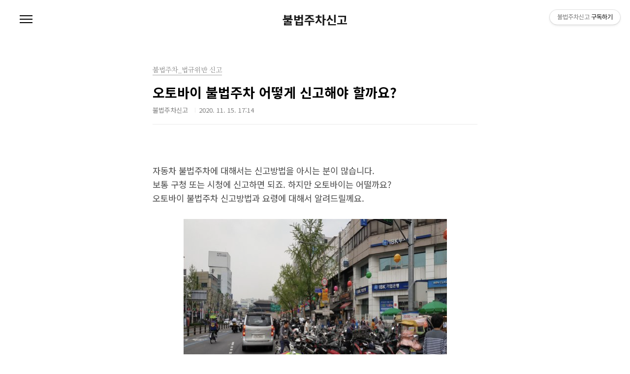

--- FILE ---
content_type: text/html;charset=UTF-8
request_url: https://noparking.kr/10
body_size: 51041
content:
<!doctype html>
<html lang="ko">
                                                                                <head>
                <script type="text/javascript">if (!window.T) { window.T = {} }
window.T.config = {"TOP_SSL_URL":"https://www.tistory.com","PREVIEW":false,"ROLE":"guest","PREV_PAGE":"","NEXT_PAGE":"","BLOG":{"id":4202026,"name":"noparking","title":"불법주차신고","isDormancy":false,"nickName":"불법주차신고","status":"open","profileStatus":"normal"},"NEED_COMMENT_LOGIN":true,"COMMENT_LOGIN_CONFIRM_MESSAGE":"이 블로그는 로그인한 사용자에게만 댓글 작성을 허용했습니다. 지금 로그인하시겠습니까?","LOGIN_URL":"https://www.tistory.com/auth/login/?redirectUrl=https://noparking.kr/10","DEFAULT_URL":"https://noparking.kr","USER":{"name":null,"homepage":null,"id":0,"profileImage":null},"SUBSCRIPTION":{"status":"none","isConnected":false,"isPending":false,"isWait":false,"isProcessing":false,"isNone":true},"IS_LOGIN":false,"HAS_BLOG":false,"IS_SUPPORT":false,"IS_SCRAPABLE":false,"TOP_URL":"http://www.tistory.com","JOIN_URL":"https://www.tistory.com/member/join","PHASE":"prod","ROLE_GROUP":"visitor"};
window.T.entryInfo = {"entryId":10,"isAuthor":false,"categoryId":837837,"categoryLabel":"불법주차_법규위반 신고"};
window.appInfo = {"domain":"tistory.com","topUrl":"https://www.tistory.com","loginUrl":"https://www.tistory.com/auth/login","logoutUrl":"https://www.tistory.com/auth/logout"};
window.initData = {};

window.TistoryBlog = {
    basePath: "",
    url: "https://noparking.kr",
    tistoryUrl: "https://noparking.tistory.com",
    manageUrl: "https://noparking.tistory.com/manage",
    token: "7q6X4HAHjVE5s6vvsKvEfcgpCYP3RQEY97LiB1uK9pHNW3Bk1evpF3/pMdrtK//z"
};
var servicePath = "";
var blogURL = "";</script>

                
                
                
                        <!-- BusinessLicenseInfo - START -->
        
            <link href="https://tistory1.daumcdn.net/tistory_admin/userblog/userblog-7e0ff364db2dca01461081915f9748e9916c532a/static/plugin/BusinessLicenseInfo/style.css" rel="stylesheet" type="text/css"/>

            <script>function switchFold(entryId) {
    var businessLayer = document.getElementById("businessInfoLayer_" + entryId);

    if (businessLayer) {
        if (businessLayer.className.indexOf("unfold_license") > 0) {
            businessLayer.className = "business_license_layer";
        } else {
            businessLayer.className = "business_license_layer unfold_license";
        }
    }
}
</script>

        
        <!-- BusinessLicenseInfo - END -->
        <!-- DaumShow - START -->
        <style type="text/css">#daumSearchBox {
    height: 21px;
    background-image: url(//i1.daumcdn.net/imgsrc.search/search_all/show/tistory/plugin/bg_search2_2.gif);
    margin: 5px auto;
    padding: 0;
}

#daumSearchBox input {
    background: none;
    margin: 0;
    padding: 0;
    border: 0;
}

#daumSearchBox #daumLogo {
    width: 34px;
    height: 21px;
    float: left;
    margin-right: 5px;
    background-image: url(//i1.daumcdn.net/img-media/tistory/img/bg_search1_2_2010ci.gif);
}

#daumSearchBox #show_q {
    background-color: transparent;
    border: none;
    font: 12px Gulim, Sans-serif;
    color: #555;
    margin-top: 4px;
    margin-right: 15px;
    float: left;
}

#daumSearchBox #show_btn {
    background-image: url(//i1.daumcdn.net/imgsrc.search/search_all/show/tistory/plugin/bt_search_2.gif);
    width: 37px;
    height: 21px;
    float: left;
    margin: 0;
    cursor: pointer;
    text-indent: -1000em;
}
</style>

        <!-- DaumShow - END -->

<!-- System - START -->
<script src="//pagead2.googlesyndication.com/pagead/js/adsbygoogle.js" async="async" data-ad-host="ca-host-pub-9691043933427338" data-ad-client="ca-pub-8844989041461421"></script>
<!-- System - END -->

        <!-- GoogleSearchConsole - START -->
        
<!-- BEGIN GOOGLE_SITE_VERIFICATION -->
<meta name="google-site-verification" content="N0d0qvkeoADCLoZpF0s5erp_dNTOZqFoXhhs6TKtfzM"/>
<!-- END GOOGLE_SITE_VERIFICATION -->

        <!-- GoogleSearchConsole - END -->

        <!-- TistoryProfileLayer - START -->
        <link href="https://tistory1.daumcdn.net/tistory_admin/userblog/userblog-7e0ff364db2dca01461081915f9748e9916c532a/static/plugin/TistoryProfileLayer/style.css" rel="stylesheet" type="text/css"/>
<script type="text/javascript" src="https://tistory1.daumcdn.net/tistory_admin/userblog/userblog-7e0ff364db2dca01461081915f9748e9916c532a/static/plugin/TistoryProfileLayer/script.js"></script>

        <!-- TistoryProfileLayer - END -->

                
                <meta http-equiv="X-UA-Compatible" content="IE=Edge">
<meta name="format-detection" content="telephone=no">
<script src="//t1.daumcdn.net/tistory_admin/lib/jquery/jquery-3.5.1.min.js" integrity="sha256-9/aliU8dGd2tb6OSsuzixeV4y/faTqgFtohetphbbj0=" crossorigin="anonymous"></script>
<script type="text/javascript" src="//t1.daumcdn.net/tiara/js/v1/tiara-1.2.0.min.js"></script><meta name="referrer" content="always"/>
<meta name="google-adsense-platform-account" content="ca-host-pub-9691043933427338"/>
<meta name="google-adsense-platform-domain" content="tistory.com"/>
<meta name="google-adsense-account" content="ca-pub-8844989041461421"/>
<meta name="description" content="자동차 불법주차에 대해서는 신고방법을 아시는 분이 많습니다. 보통 구청 또는 시청에 신고하면 되죠. 하지만 오토바이는 어떨까요? 오토바이 불법주차 신고방법과 요령에 대해서 알려드릴께요. 1. 불법주차 신고는 왜 나눠져 있을까? 원래 불법주차 단속업무는 경찰이 하는 것이 맞습니다. 도로교통법 및 도로교통법 시행령에 따라 단속을 진행하는 것인데 경찰에서 지자체에 위임하여 불법주차 업무를 구청 및 시청에서 담당하게 된 것이죠. 서울시 도시교통본부 교통지도과 민원 회신 내용 서울시 및 각 자치구에서는 근거 법조문인 『도로교통법』 제35조(주차위반에 대한 조치) 및 『도로교통법시행령』 제86조(위임 및 위탁), 제87조(권한의 위임에 따른 주차단속의 특례)에 의한 경찰청으로 부터의 과태료 부과 및 징수 권한·위임.."/>
<meta property="og:type" content="article"/>
<meta property="og:url" content="https://noparking.kr/10"/>
<meta property="og.article.author" content="불법주차신고"/>
<meta property="og:site_name" content="불법주차신고"/>
<meta property="og:title" content="오토바이 불법주차 어떻게 신고해야 할까요?"/>
<meta name="by" content="불법주차신고"/>
<meta property="og:description" content="자동차 불법주차에 대해서는 신고방법을 아시는 분이 많습니다. 보통 구청 또는 시청에 신고하면 되죠. 하지만 오토바이는 어떨까요? 오토바이 불법주차 신고방법과 요령에 대해서 알려드릴께요. 1. 불법주차 신고는 왜 나눠져 있을까? 원래 불법주차 단속업무는 경찰이 하는 것이 맞습니다. 도로교통법 및 도로교통법 시행령에 따라 단속을 진행하는 것인데 경찰에서 지자체에 위임하여 불법주차 업무를 구청 및 시청에서 담당하게 된 것이죠. 서울시 도시교통본부 교통지도과 민원 회신 내용 서울시 및 각 자치구에서는 근거 법조문인 『도로교통법』 제35조(주차위반에 대한 조치) 및 『도로교통법시행령』 제86조(위임 및 위탁), 제87조(권한의 위임에 따른 주차단속의 특례)에 의한 경찰청으로 부터의 과태료 부과 및 징수 권한·위임.."/>
<meta property="og:image" content="https://img1.daumcdn.net/thumb/R800x0/?scode=mtistory2&fname=https%3A%2F%2Fblog.kakaocdn.net%2Fdna%2Fnlhjp%2FbtqNwwRiQo5%2FAAAAAAAAAAAAAAAAAAAAAFyRM7FPCWXuKShOT_I1UwzLDfToBEEe2jpiOS1gyJlW%2Fimg.png%3Fcredential%3DyqXZFxpELC7KVnFOS48ylbz2pIh7yKj8%26expires%3D1769871599%26allow_ip%3D%26allow_referer%3D%26signature%3DjF5GUWf%252Fqd350R5SqLy51%252B7xmfw%253D"/>
<meta name="twitter:card" content="summary_large_image"/>
<meta name="twitter:site" content="@TISTORY"/>
<meta name="twitter:title" content="오토바이 불법주차 어떻게 신고해야 할까요?"/>
<meta name="twitter:description" content="자동차 불법주차에 대해서는 신고방법을 아시는 분이 많습니다. 보통 구청 또는 시청에 신고하면 되죠. 하지만 오토바이는 어떨까요? 오토바이 불법주차 신고방법과 요령에 대해서 알려드릴께요. 1. 불법주차 신고는 왜 나눠져 있을까? 원래 불법주차 단속업무는 경찰이 하는 것이 맞습니다. 도로교통법 및 도로교통법 시행령에 따라 단속을 진행하는 것인데 경찰에서 지자체에 위임하여 불법주차 업무를 구청 및 시청에서 담당하게 된 것이죠. 서울시 도시교통본부 교통지도과 민원 회신 내용 서울시 및 각 자치구에서는 근거 법조문인 『도로교통법』 제35조(주차위반에 대한 조치) 및 『도로교통법시행령』 제86조(위임 및 위탁), 제87조(권한의 위임에 따른 주차단속의 특례)에 의한 경찰청으로 부터의 과태료 부과 및 징수 권한·위임.."/>
<meta property="twitter:image" content="https://img1.daumcdn.net/thumb/R800x0/?scode=mtistory2&fname=https%3A%2F%2Fblog.kakaocdn.net%2Fdna%2Fnlhjp%2FbtqNwwRiQo5%2FAAAAAAAAAAAAAAAAAAAAAFyRM7FPCWXuKShOT_I1UwzLDfToBEEe2jpiOS1gyJlW%2Fimg.png%3Fcredential%3DyqXZFxpELC7KVnFOS48ylbz2pIh7yKj8%26expires%3D1769871599%26allow_ip%3D%26allow_referer%3D%26signature%3DjF5GUWf%252Fqd350R5SqLy51%252B7xmfw%253D"/>
<meta content="https://noparking.kr/10" property="dg:plink" content="https://noparking.kr/10"/>
<meta name="plink"/>
<meta name="title" content="오토바이 불법주차 어떻게 신고해야 할까요?"/>
<meta name="article:media_name" content="불법주차신고"/>
<meta property="article:mobile_url" content="https://noparking.kr/m/10"/>
<meta property="article:pc_url" content="https://noparking.kr/10"/>
<meta property="article:mobile_view_url" content="https://noparking.tistory.com/m/10"/>
<meta property="article:pc_view_url" content="https://noparking.tistory.com/10"/>
<meta property="article:talk_channel_view_url" content="https://noparking.kr/m/10"/>
<meta property="article:pc_service_home" content="https://www.tistory.com"/>
<meta property="article:mobile_service_home" content="https://www.tistory.com/m"/>
<meta property="article:txid" content="4202026_10"/>
<meta property="article:published_time" content="2020-11-15T17:14:30+09:00"/>
<meta property="og:regDate" content="20201115051430"/>
<meta property="article:modified_time" content="2021-01-23T21:58:08+09:00"/>
<script type="module" src="https://tistory1.daumcdn.net/tistory_admin/userblog/userblog-7e0ff364db2dca01461081915f9748e9916c532a/static/pc/dist/index.js" defer=""></script>
<script type="text/javascript" src="https://tistory1.daumcdn.net/tistory_admin/userblog/userblog-7e0ff364db2dca01461081915f9748e9916c532a/static/pc/dist/index-legacy.js" defer="" nomodule="true"></script>
<script type="text/javascript" src="https://tistory1.daumcdn.net/tistory_admin/userblog/userblog-7e0ff364db2dca01461081915f9748e9916c532a/static/pc/dist/polyfills-legacy.js" defer="" nomodule="true"></script>
<link rel="stylesheet" type="text/css" href="https://t1.daumcdn.net/tistory_admin/www/style/font.css"/>
<link rel="stylesheet" type="text/css" href="https://tistory1.daumcdn.net/tistory_admin/userblog/userblog-7e0ff364db2dca01461081915f9748e9916c532a/static/style/content.css"/>
<link rel="stylesheet" type="text/css" href="https://tistory1.daumcdn.net/tistory_admin/userblog/userblog-7e0ff364db2dca01461081915f9748e9916c532a/static/pc/dist/index.css"/>
<link rel="stylesheet" type="text/css" href="https://tistory1.daumcdn.net/tistory_admin/userblog/userblog-7e0ff364db2dca01461081915f9748e9916c532a/static/style/uselessPMargin.css"/>
<script type="text/javascript">(function() {
    var tjQuery = jQuery.noConflict(true);
    window.tjQuery = tjQuery;
    window.orgjQuery = window.jQuery; window.jQuery = tjQuery;
    window.jQuery = window.orgjQuery; delete window.orgjQuery;
})()</script>
<script type="text/javascript" src="https://tistory1.daumcdn.net/tistory_admin/userblog/userblog-7e0ff364db2dca01461081915f9748e9916c532a/static/script/base.js"></script>
<script type="text/javascript" src="//developers.kakao.com/sdk/js/kakao.min.js"></script>

                
	
<!-- GA 코드 -->
<!-- Global site tag (gtag.js) - Google Analytics -->
<script async src="https://www.googletagmanager.com/gtag/js?id=UA-130964936-1"></script>
<script>
  window.dataLayer = window.dataLayer || [];
  function gtag(){dataLayer.push(arguments);}
  gtag('js', new Date());

  gtag('config', 'UA-130964936-1');
</script>

<!-- GA4 코드 -->
<!-- Google tag (gtag.js) -->
<script async src="https://www.googletagmanager.com/gtag/js?id=G-ND2PS2PJXB"></script>
<script>
  window.dataLayer = window.dataLayer || [];
  function gtag(){dataLayer.push(arguments);}
  gtag('js', new Date());

  gtag('config', 'G-ND2PS2PJXB');
</script>
	
<!-- 구글 애드센스 코드 -->	
<script data-ad-client="ca-pub-8844989041461421" async src="https://pagead2.googlesyndication.com/pagead/js/adsbygoogle.js"></script>

<!--네이버 웹마스터도구 인증 -->	
<meta name="naver-site-verification" content="ecfcccb58108dc14fa61b4551a99a375e2034bb8" />
	

<meta charset="UTF-8">
<meta name="viewport" content="user-scalable=no, initial-scale=1.0, maximum-scale=1.0, minimum-scale=1.0, width=device-width">
<title>오토바이 불법주차 어떻게 신고해야 할까요?</title>
<link rel="stylesheet" href="https://tistory1.daumcdn.net/tistory/4202026/skin/style.css?_version_=1680159305">
<script src="//t1.daumcdn.net/tistory_admin/lib/jquery/jquery-1.12.4.min.js"></script>

                
                
                <style type="text/css">.another_category {
    border: 1px solid #E5E5E5;
    padding: 10px 10px 5px;
    margin: 10px 0;
    clear: both;
}

.another_category h4 {
    font-size: 12px !important;
    margin: 0 !important;
    border-bottom: 1px solid #E5E5E5 !important;
    padding: 2px 0 6px !important;
}

.another_category h4 a {
    font-weight: bold !important;
}

.another_category table {
    table-layout: fixed;
    border-collapse: collapse;
    width: 100% !important;
    margin-top: 10px !important;
}

* html .another_category table {
    width: auto !important;
}

*:first-child + html .another_category table {
    width: auto !important;
}

.another_category th, .another_category td {
    padding: 0 0 4px !important;
}

.another_category th {
    text-align: left;
    font-size: 12px !important;
    font-weight: normal;
    word-break: break-all;
    overflow: hidden;
    line-height: 1.5;
}

.another_category td {
    text-align: right;
    width: 80px;
    font-size: 11px;
}

.another_category th a {
    font-weight: normal;
    text-decoration: none;
    border: none !important;
}

.another_category th a.current {
    font-weight: bold;
    text-decoration: none !important;
    border-bottom: 1px solid !important;
}

.another_category th span {
    font-weight: normal;
    text-decoration: none;
    font: 10px Tahoma, Sans-serif;
    border: none !important;
}

.another_category_color_gray, .another_category_color_gray h4 {
    border-color: #E5E5E5 !important;
}

.another_category_color_gray * {
    color: #909090 !important;
}

.another_category_color_gray th a.current {
    border-color: #909090 !important;
}

.another_category_color_gray h4, .another_category_color_gray h4 a {
    color: #737373 !important;
}

.another_category_color_red, .another_category_color_red h4 {
    border-color: #F6D4D3 !important;
}

.another_category_color_red * {
    color: #E86869 !important;
}

.another_category_color_red th a.current {
    border-color: #E86869 !important;
}

.another_category_color_red h4, .another_category_color_red h4 a {
    color: #ED0908 !important;
}

.another_category_color_green, .another_category_color_green h4 {
    border-color: #CCE7C8 !important;
}

.another_category_color_green * {
    color: #64C05B !important;
}

.another_category_color_green th a.current {
    border-color: #64C05B !important;
}

.another_category_color_green h4, .another_category_color_green h4 a {
    color: #3EA731 !important;
}

.another_category_color_blue, .another_category_color_blue h4 {
    border-color: #C8DAF2 !important;
}

.another_category_color_blue * {
    color: #477FD6 !important;
}

.another_category_color_blue th a.current {
    border-color: #477FD6 !important;
}

.another_category_color_blue h4, .another_category_color_blue h4 a {
    color: #1960CA !important;
}

.another_category_color_violet, .another_category_color_violet h4 {
    border-color: #E1CEEC !important;
}

.another_category_color_violet * {
    color: #9D64C5 !important;
}

.another_category_color_violet th a.current {
    border-color: #9D64C5 !important;
}

.another_category_color_violet h4, .another_category_color_violet h4 a {
    color: #7E2CB5 !important;
}
</style>

                
                <link rel="stylesheet" type="text/css" href="https://tistory1.daumcdn.net/tistory_admin/userblog/userblog-7e0ff364db2dca01461081915f9748e9916c532a/static/style/revenue.css"/>
<link rel="canonical" href="https://noparking.kr/10"/>

<!-- BEGIN STRUCTURED_DATA -->
<script type="application/ld+json">
    {"@context":"http://schema.org","@type":"BlogPosting","mainEntityOfPage":{"@id":"https://noparking.kr/10","name":null},"url":"https://noparking.kr/10","headline":"오토바이 불법주차 어떻게 신고해야 할까요?","description":"자동차 불법주차에 대해서는 신고방법을 아시는 분이 많습니다. 보통 구청 또는 시청에 신고하면 되죠. 하지만 오토바이는 어떨까요? 오토바이 불법주차 신고방법과 요령에 대해서 알려드릴께요. 1. 불법주차 신고는 왜 나눠져 있을까? 원래 불법주차 단속업무는 경찰이 하는 것이 맞습니다. 도로교통법 및 도로교통법 시행령에 따라 단속을 진행하는 것인데 경찰에서 지자체에 위임하여 불법주차 업무를 구청 및 시청에서 담당하게 된 것이죠. 서울시 도시교통본부 교통지도과 민원 회신 내용 서울시 및 각 자치구에서는 근거 법조문인 『도로교통법』 제35조(주차위반에 대한 조치) 및 『도로교통법시행령』 제86조(위임 및 위탁), 제87조(권한의 위임에 따른 주차단속의 특례)에 의한 경찰청으로 부터의 과태료 부과 및 징수 권한&middot;위임..","author":{"@type":"Person","name":"불법주차신고","logo":null},"image":{"@type":"ImageObject","url":"https://img1.daumcdn.net/thumb/R800x0/?scode=mtistory2&fname=https%3A%2F%2Fblog.kakaocdn.net%2Fdna%2Fnlhjp%2FbtqNwwRiQo5%2FAAAAAAAAAAAAAAAAAAAAAFyRM7FPCWXuKShOT_I1UwzLDfToBEEe2jpiOS1gyJlW%2Fimg.png%3Fcredential%3DyqXZFxpELC7KVnFOS48ylbz2pIh7yKj8%26expires%3D1769871599%26allow_ip%3D%26allow_referer%3D%26signature%3DjF5GUWf%252Fqd350R5SqLy51%252B7xmfw%253D","width":"800px","height":"800px"},"datePublished":"2020-11-15T17:14:30+09:00","dateModified":"2021-01-23T21:58:08+09:00","publisher":{"@type":"Organization","name":"TISTORY","logo":{"@type":"ImageObject","url":"https://t1.daumcdn.net/tistory_admin/static/images/openGraph/opengraph.png","width":"800px","height":"800px"}}}
</script>
<!-- END STRUCTURED_DATA -->
<link rel="stylesheet" type="text/css" href="https://tistory1.daumcdn.net/tistory_admin/userblog/userblog-7e0ff364db2dca01461081915f9748e9916c532a/static/style/dialog.css"/>
<link rel="stylesheet" type="text/css" href="//t1.daumcdn.net/tistory_admin/www/style/top/font.css"/>
<link rel="stylesheet" type="text/css" href="https://tistory1.daumcdn.net/tistory_admin/userblog/userblog-7e0ff364db2dca01461081915f9748e9916c532a/static/style/postBtn.css"/>
<link rel="stylesheet" type="text/css" href="https://tistory1.daumcdn.net/tistory_admin/userblog/userblog-7e0ff364db2dca01461081915f9748e9916c532a/static/style/tistory.css"/>
<script type="text/javascript" src="https://tistory1.daumcdn.net/tistory_admin/userblog/userblog-7e0ff364db2dca01461081915f9748e9916c532a/static/script/common.js"></script>

                
                </head>
                                <body id="tt-body-page" class="color-gray post-type-thumbnail paging-view-more">
                
                

<div id="acc-nav">
	<a href="#content">본문 바로가기</a>
</div>
<div id="wrap">
	<header id="header">
		<h1><a href="https://noparking.kr/">불법주차신고</a></h1>
		<button type="button" class="mobile-menu"><span>메뉴</span></button>
		<div class="menu">
			<nav id="gnb">
				<ul class="tt_category"><li class=""><a href="/category" class="link_tit"> 분류 전체보기 <span class="c_cnt">(65)</span> </a>
  <ul class="category_list"><li class=""><a href="/category/%EB%B6%88%EB%B2%95%EC%A3%BC%EC%B0%A8_%EB%B2%95%EA%B7%9C%EC%9C%84%EB%B0%98%20%EC%8B%A0%EA%B3%A0" class="link_item"> 불법주차_법규위반 신고 <span class="c_cnt">(40)</span> </a></li>
<li class=""><a href="/category/%EB%B6%88%EB%B2%95%EC%A3%BC%EC%B0%A8_%EB%B2%95%EA%B7%9C%EC%9C%84%EB%B0%98%20%EC%82%AC%EA%B1%B4%2C%EC%9D%B4%EC%8A%88" class="link_item"> 불법주차_법규위반 사건,이슈 <span class="c_cnt">(8)</span> </a></li>
<li class=""><a href="/category/%EC%9A%B4%EC%A0%84%EC%9E%90%EB%A5%BC%20%EC%9C%84%ED%95%9C%20%EA%BF%80%ED%8C%81" class="link_item"> 운전자를 위한 꿀팁 <span class="c_cnt">(4)</span> </a></li>
</ul>
</li>
</ul>

			</nav>
			<div class="social-link">
				
				
				
				
			</div>
			<p>POWERED BY TISTORY</p>
		</div>

		<div class="search">
			
					<input type="text" name="search" value="" placeholder="검색내용을 입력하세요." onkeypress="if (event.keyCode == 13) { try {
    window.location.href = '/search' + '/' + looseURIEncode(document.getElementsByName('search')[0].value);
    document.getElementsByName('search')[0].value = '';
    return false;
} catch (e) {} }">
					<button type="submit" onclick="try {
    window.location.href = '/search' + '/' + looseURIEncode(document.getElementsByName('search')[0].value);
    document.getElementsByName('search')[0].value = '';
    return false;
} catch (e) {}">검색</button>
				
		</div>
	</header>
	<hr>
	<section class="container">
		<article id="content">

			

			

			

			

			<div class="inner">
				

				                
                    
					
					
						<div class="hgroup">
							<div class="category">불법주차_법규위반 신고</div>
							<h1>오토바이 불법주차 어떻게 신고해야 할까요? </h1>
							<div class="post-meta">
								<span class="author">불법주차신고</span>
								<span class="date">2020. 11. 15. 17:14</span>
								
							</div>
						</div>
						<div class="entry-content">
<!-- 상단광고
<div class="topAdsense">
    <style type="text/css">
        .adsense_1 {
            display: inline-block;
            width: 100%;
            height: 280px;
        }
 
        .adsense_empty {
            display: none;
            width: 20px;
        }
 
        .adsense_2 {
            display: none;
        }
 
        @media (min-width:680px) {
            .topAdsense .adsbygoogle {
                display: inline-block;
                width: 300px;
                height: 250px;
            }
        }
 
        @media (min-width:783px) {
            .topAdsense .adsbygoogle {
                display: inline-block;
                width: 336px;
                height: 280px;
            }
 
            .adsense_empty {
                display: inline-block;
            }
        }
    </style>
    <span>
        <script async src="//pagead2.googlesyndication.com/pagead/js/adsbygoogle.js"></script>
        <ins class="adsbygoogle adsense_1" data-ad-client="ca-pub-8844989041461421" data-ad-slot="4984780908" data-ad-format="auto" data-full-width-responsive="true"></ins>
        <script>
            (adsbygoogle = window.adsbygoogle || []).push({});
        </script>
    </span>
    <span class="adsense_empty">
    </span>
    <span>
        <script async src="//pagead2.googlesyndication.com/pagead/js/adsbygoogle.js"></script>
        <ins class="adsbygoogle adsense_2" data-ad-client="ca-pub-8844989041461421" data-ad-slot="6106290882" data-ad-format="auto" data-full-width-responsive="true"></ins>
        <script>
            (adsbygoogle = window.adsbygoogle || []).push({});
        </script>
-->
							
							
							
                    <!-- System - START -->
        <div class="revenue_unit_wrap">
  <div class="revenue_unit_item adsense responsive">
    <div class="revenue_unit_info">반응형</div>
    <script src="//pagead2.googlesyndication.com/pagead/js/adsbygoogle.js" async="async"></script>
    <ins class="adsbygoogle" style="display: block;" data-ad-host="ca-host-pub-9691043933427338" data-ad-client="ca-pub-8844989041461421" data-ad-format="auto"></ins>
    <script>(adsbygoogle = window.adsbygoogle || []).push({});</script>
  </div>
</div>
        <!-- System - END -->

            <div class="tt_article_useless_p_margin contents_style"><p>자동차 불법주차에 대해서는 신고방법을 아시는 분이 많습니다.<br />보통 구청 또는 시청에 신고하면 되죠. 하지만 오토바이는 어떨까요?<br />오토바이 불법주차 신고방법과 요령에 대해서 알려드릴께요.</p>
<p>&nbsp;</p>
<p><figure class="imageblock alignCenter" data-origin-width="0" data-origin-height="0" data-ke-mobilestyle="widthContent"><span data-url="https://blog.kakaocdn.net/dna/nlhjp/btqNwwRiQo5/AAAAAAAAAAAAAAAAAAAAAFyRM7FPCWXuKShOT_I1UwzLDfToBEEe2jpiOS1gyJlW/img.png?credential=yqXZFxpELC7KVnFOS48ylbz2pIh7yKj8&expires=1769871599&allow_ip=&allow_referer=&signature=jF5GUWf%2Fqd350R5SqLy51%2B7xmfw%3D" data-phocus="https://blog.kakaocdn.net/dna/nlhjp/btqNwwRiQo5/AAAAAAAAAAAAAAAAAAAAAFyRM7FPCWXuKShOT_I1UwzLDfToBEEe2jpiOS1gyJlW/img.png?credential=yqXZFxpELC7KVnFOS48ylbz2pIh7yKj8&expires=1769871599&allow_ip=&allow_referer=&signature=jF5GUWf%2Fqd350R5SqLy51%2B7xmfw%3D" data-alt="오토바이 불법주차 - 사진출처 : 서울시"><img src="https://blog.kakaocdn.net/dna/nlhjp/btqNwwRiQo5/AAAAAAAAAAAAAAAAAAAAAFyRM7FPCWXuKShOT_I1UwzLDfToBEEe2jpiOS1gyJlW/img.png?credential=yqXZFxpELC7KVnFOS48ylbz2pIh7yKj8&expires=1769871599&allow_ip=&allow_referer=&signature=jF5GUWf%2Fqd350R5SqLy51%2B7xmfw%3D" srcset="https://img1.daumcdn.net/thumb/R1280x0/?scode=mtistory2&fname=https%3A%2F%2Fblog.kakaocdn.net%2Fdna%2Fnlhjp%2FbtqNwwRiQo5%2FAAAAAAAAAAAAAAAAAAAAAFyRM7FPCWXuKShOT_I1UwzLDfToBEEe2jpiOS1gyJlW%2Fimg.png%3Fcredential%3DyqXZFxpELC7KVnFOS48ylbz2pIh7yKj8%26expires%3D1769871599%26allow_ip%3D%26allow_referer%3D%26signature%3DjF5GUWf%252Fqd350R5SqLy51%252B7xmfw%253D" data-origin-width="0" data-origin-height="0" data-ke-mobilestyle="widthContent" onerror="this.onerror=null; this.src='//t1.daumcdn.net/tistory_admin/static/images/no-image-v1.png'; this.srcset='//t1.daumcdn.net/tistory_admin/static/images/no-image-v1.png';"/></span><figcaption>오토바이 불법주차 - 사진출처 : 서울시</figcaption>
</figure>
</p>
<p>&nbsp;</p>
<p><b>1. 불법주차 신고는 왜 나눠져 있을까?</b></p>
<p>&nbsp;</p>
<p>원래 불법주차 단속업무는 경찰이 하는 것이 맞습니다.</p>
<p>도로교통법 및 도로교통법 시행령에 따라 단속을 진행하는 것인데 경찰에서 지자체에 위임하여 불법주차 업무를 구청 및 시청에서 담당하게 된 것이죠.</p>
<div class="txc-textbox" style="border-style: dashed; border-width: 1px, 1px, 1px, 1px; border-color: #F3C534; background-color: #fefeb8; padding: 10px;">
<p><b>서울시 도시교통본부 교통지도과 민원 회신 내용</b></p>
<p>서울시 및 각 자치구에서는 근거 법조문인 『도로교통법』 제35조(주차위반에 대한 조치) 및 『도로교통법시행령』 제86조(위임 및 위탁), 제87조(권한의 위임에 따른 주차단속의 특례)에 의한 경찰청으로 부터의 과태료 부과 및 징수 권한&middot;위임에 따라 『도로교통법』 제32조(정차 및 주차의 금지) 내지 제34조(정차 또는 주차의 방법 및 시간의 제한)와 관련된 단속실시와 동법 제160조(과태료) 및 『도로교통법시행령』 제88조(과태료 부과 및 징수 절차 등)4항에 따른 '별표6(과태료의 부과기준)의 6호 '기준에 의하여 <u><b>승용자동차와 승합자동차에 대하여 과태료 부과를 하고 있으며,</b> <b>이륜자동차에 대해서는</b></u> 『도로교통법』 제162조(통칙)이하 특례 규정에 의한 범칙사건으로 『도로교통법시행령』 제93조(범칙행위의 범위와 범칙금액)에 따른 '별표8(범칙행위 및 범칙금액)의 29호'에 의한 『도로교통법』 제32조(정차 및 주차의 금지)를 근거로 <u><b>현재 경찰서장의 통고처분으로 범칙금을 부과하고 있습니다.</b></u></p>
</div>
<p>이로 인해 시민들은 신고할때 차량은 구청에, 오토바이는 경찰에 신고해야 되는 불편을 가지고 있죠.</p>
<p>&nbsp;</p>
<p>&nbsp;</p>
<p><b>2. 오토바이 불법주차 신고 방법은?</b></p>
<p>&nbsp;</p>
<p>따라서 오토바이는 경찰에서 담당하며, 관련신고도 경찰에 해야 처리가 가능한 구조입니다.</p>
<p>오토바이 신고는 경찰에서 만든 &lt;스마트 국민제보&gt; 앱에서 하시면 됩니다. (<b><a href="https://play.google.com/store/apps/details?id=kr.go.police.cyber112&amp;hl=ko" target="_blank" rel="noopener">안드로이드 다운받기</a>, <a href="https://apps.apple.com/kr/app/%EC%8A%A4%EB%A7%88%ED%8A%B8%EA%B5%AD%EB%AF%BC%EC%A0%9C%EB%B3%B4/id965084966" target="_blank" rel="noopener">아이폰 다운받기</a></b>)</p>
<p>&nbsp;</p>
<p>스마트 국민제보를 실행하면 &lt;이륜차 위반&gt; 항목이 따로 있는데<br />바로 이 항목에서 신고하면 처리가 진행됩니다.</p>
<p>&nbsp;</p>
<p><figure class="imagegridblock">
  <div class="image-container"><span data-url="https://blog.kakaocdn.net/dna/lqXyg/btqNr7rcEgi/AAAAAAAAAAAAAAAAAAAAAIoogQq6fTp4QZe7bVJuFrdaDimmrUIBbJmifc0oWmIA/img.png?credential=yqXZFxpELC7KVnFOS48ylbz2pIh7yKj8&expires=1769871599&allow_ip=&allow_referer=&signature=3nT7mnuGmpnSGNJa3CghOgpGMxI%3D" data-phocus="https://blog.kakaocdn.net/dna/lqXyg/btqNr7rcEgi/AAAAAAAAAAAAAAAAAAAAAIoogQq6fTp4QZe7bVJuFrdaDimmrUIBbJmifc0oWmIA/img.png?credential=yqXZFxpELC7KVnFOS48ylbz2pIh7yKj8&expires=1769871599&allow_ip=&allow_referer=&signature=3nT7mnuGmpnSGNJa3CghOgpGMxI%3D" data-origin-width="0" data-origin-height="0" style="width: 49.4186%; margin-right: 10px;"><img src="https://blog.kakaocdn.net/dna/lqXyg/btqNr7rcEgi/AAAAAAAAAAAAAAAAAAAAAIoogQq6fTp4QZe7bVJuFrdaDimmrUIBbJmifc0oWmIA/img.png?credential=yqXZFxpELC7KVnFOS48ylbz2pIh7yKj8&expires=1769871599&allow_ip=&allow_referer=&signature=3nT7mnuGmpnSGNJa3CghOgpGMxI%3D" srcset="https://img1.daumcdn.net/thumb/R1280x0/?scode=mtistory2&amp;fname=https%3A%2F%2Fblog.kakaocdn.net%2Fdna%2FlqXyg%2FbtqNr7rcEgi%2FAAAAAAAAAAAAAAAAAAAAAIoogQq6fTp4QZe7bVJuFrdaDimmrUIBbJmifc0oWmIA%2Fimg.png%3Fcredential%3DyqXZFxpELC7KVnFOS48ylbz2pIh7yKj8%26expires%3D1769871599%26allow_ip%3D%26allow_referer%3D%26signature%3D3nT7mnuGmpnSGNJa3CghOgpGMxI%253D" onerror="this.onerror=null; this.src='//t1.daumcdn.net/tistory_admin/static/images/no-image-v1.png'; this.srcset='//t1.daumcdn.net/tistory_admin/static/images/no-image-v1.png';" loading="lazy" width="0" height="0"/></span><span data-url="https://blog.kakaocdn.net/dna/ZhoCG/btqNqBfeFfo/AAAAAAAAAAAAAAAAAAAAAJNPX1wanKEUxCDqlIt98fuzN6TLw8PTYRFBzFPk-2JT/img.png?credential=yqXZFxpELC7KVnFOS48ylbz2pIh7yKj8&expires=1769871599&allow_ip=&allow_referer=&signature=Y1%2FsLIB%2B9WZY0BE5eAzExEdxBqI%3D" data-phocus="https://blog.kakaocdn.net/dna/ZhoCG/btqNqBfeFfo/AAAAAAAAAAAAAAAAAAAAAJNPX1wanKEUxCDqlIt98fuzN6TLw8PTYRFBzFPk-2JT/img.png?credential=yqXZFxpELC7KVnFOS48ylbz2pIh7yKj8&expires=1769871599&allow_ip=&allow_referer=&signature=Y1%2FsLIB%2B9WZY0BE5eAzExEdxBqI%3D" data-origin-width="0" data-origin-height="0" style="width: 49.4186%;"><img src="https://blog.kakaocdn.net/dna/ZhoCG/btqNqBfeFfo/AAAAAAAAAAAAAAAAAAAAAJNPX1wanKEUxCDqlIt98fuzN6TLw8PTYRFBzFPk-2JT/img.png?credential=yqXZFxpELC7KVnFOS48ylbz2pIh7yKj8&expires=1769871599&allow_ip=&allow_referer=&signature=Y1%2FsLIB%2B9WZY0BE5eAzExEdxBqI%3D" srcset="https://img1.daumcdn.net/thumb/R1280x0/?scode=mtistory2&amp;fname=https%3A%2F%2Fblog.kakaocdn.net%2Fdna%2FZhoCG%2FbtqNqBfeFfo%2FAAAAAAAAAAAAAAAAAAAAAJNPX1wanKEUxCDqlIt98fuzN6TLw8PTYRFBzFPk-2JT%2Fimg.png%3Fcredential%3DyqXZFxpELC7KVnFOS48ylbz2pIh7yKj8%26expires%3D1769871599%26allow_ip%3D%26allow_referer%3D%26signature%3DY1%252FsLIB%252B9WZY0BE5eAzExEdxBqI%253D" onerror="this.onerror=null; this.src='//t1.daumcdn.net/tistory_admin/static/images/no-image-v1.png'; this.srcset='//t1.daumcdn.net/tistory_admin/static/images/no-image-v1.png';" loading="lazy" width="0" height="0"/></span></div>
  <figcaption>오토바이 불법주차 신고는 스마트 국민제보 앱</figcaption>
</figure>
</p>
<p>사진은 스마트 국민제보로 찍는 방법이 가장 일반적이고<br />다른 앱을 사용한다면 촬영된 시간이 스탬프에 명시되어야 합니다.</p>
<p>&nbsp;</p>
<p>이는 교통위반시간을 확인하기 위해서 꼭 필요하기 때문이죠.</p>
<p>&nbsp;</p>
<p>저는 보통 스마트 국민제보 앱의 카메라 기능을 사용하여 신고합니다.</p>
<p>&nbsp;</p>
<p>&nbsp;</p>
<p>&nbsp;</p>
<p><b>3. 오토바이 불법주차 신고 후기</b></p>
<p>&nbsp;</p>
<p>오토바이의 경우 신고가 간단합니다.</p>
<p>불법주정차 신고의 경우는 1장의 사진으로도 인정되기 때문입니다.</p>
<p>&nbsp;</p>
<p>차량 신고의 경우 불법주정차 여부를 판단하기 위해 안전신문고 앱에서 1분 간격으로 2장의 사진을 제출해야 되는데, 이에 비하면 스마트 국민제보로 오토바이 불법주차 신고는 간단한 편이죠.</p>
<p>&nbsp;</p>
<p>정말 1장만 신고해도 가능한지 실제 단속을 진행한 담당자에게 그 이유를 물었더니 가능하다는 답을 받았습니다.</p>
<p>그 이유는 1장의 사진으로도 정차가 인정되기에 불법주차 장소인 곳에서는 처리가 가능하다는 것이죠.</p>
<p>&nbsp;</p>
<p><figure class="imagegridblock">
  <div class="image-container"><span data-url="https://blog.kakaocdn.net/dna/PTyRf/btqNqCSMbUI/AAAAAAAAAAAAAAAAAAAAAAXcTq34lcB1hL5ohjGtwAUd_IX114hawTqUyjto-WMr/img.png?credential=yqXZFxpELC7KVnFOS48ylbz2pIh7yKj8&expires=1769871599&allow_ip=&allow_referer=&signature=LVDHVkAtocPxtTfUxYMj6UL4Q4M%3D" data-phocus="https://blog.kakaocdn.net/dna/PTyRf/btqNqCSMbUI/AAAAAAAAAAAAAAAAAAAAAAXcTq34lcB1hL5ohjGtwAUd_IX114hawTqUyjto-WMr/img.png?credential=yqXZFxpELC7KVnFOS48ylbz2pIh7yKj8&expires=1769871599&allow_ip=&allow_referer=&signature=LVDHVkAtocPxtTfUxYMj6UL4Q4M%3D" data-origin-width="0" data-origin-height="0" style="width: 49.4186%; margin-right: 10px;"><img src="https://blog.kakaocdn.net/dna/PTyRf/btqNqCSMbUI/AAAAAAAAAAAAAAAAAAAAAAXcTq34lcB1hL5ohjGtwAUd_IX114hawTqUyjto-WMr/img.png?credential=yqXZFxpELC7KVnFOS48ylbz2pIh7yKj8&expires=1769871599&allow_ip=&allow_referer=&signature=LVDHVkAtocPxtTfUxYMj6UL4Q4M%3D" srcset="https://img1.daumcdn.net/thumb/R1280x0/?scode=mtistory2&amp;fname=https%3A%2F%2Fblog.kakaocdn.net%2Fdna%2FPTyRf%2FbtqNqCSMbUI%2FAAAAAAAAAAAAAAAAAAAAAAXcTq34lcB1hL5ohjGtwAUd_IX114hawTqUyjto-WMr%2Fimg.png%3Fcredential%3DyqXZFxpELC7KVnFOS48ylbz2pIh7yKj8%26expires%3D1769871599%26allow_ip%3D%26allow_referer%3D%26signature%3DLVDHVkAtocPxtTfUxYMj6UL4Q4M%253D" onerror="this.onerror=null; this.src='//t1.daumcdn.net/tistory_admin/static/images/no-image-v1.png'; this.srcset='//t1.daumcdn.net/tistory_admin/static/images/no-image-v1.png';" loading="lazy" width="0" height="0"/></span><span data-url="https://blog.kakaocdn.net/dna/sVGaw/btqNqBGnyEw/AAAAAAAAAAAAAAAAAAAAAE81tkRgH_DIFKxwJp0Y0T1e4j_j9usgdaVMx88dgmXN/img.png?credential=yqXZFxpELC7KVnFOS48ylbz2pIh7yKj8&expires=1769871599&allow_ip=&allow_referer=&signature=I4J%2BZVEaDx4taESVKeIx3UTBQDE%3D" data-phocus="https://blog.kakaocdn.net/dna/sVGaw/btqNqBGnyEw/AAAAAAAAAAAAAAAAAAAAAE81tkRgH_DIFKxwJp0Y0T1e4j_j9usgdaVMx88dgmXN/img.png?credential=yqXZFxpELC7KVnFOS48ylbz2pIh7yKj8&expires=1769871599&allow_ip=&allow_referer=&signature=I4J%2BZVEaDx4taESVKeIx3UTBQDE%3D" data-origin-width="0" data-origin-height="0" style="width: 49.4186%;"><img src="https://blog.kakaocdn.net/dna/sVGaw/btqNqBGnyEw/AAAAAAAAAAAAAAAAAAAAAE81tkRgH_DIFKxwJp0Y0T1e4j_j9usgdaVMx88dgmXN/img.png?credential=yqXZFxpELC7KVnFOS48ylbz2pIh7yKj8&expires=1769871599&allow_ip=&allow_referer=&signature=I4J%2BZVEaDx4taESVKeIx3UTBQDE%3D" srcset="https://img1.daumcdn.net/thumb/R1280x0/?scode=mtistory2&amp;fname=https%3A%2F%2Fblog.kakaocdn.net%2Fdna%2FsVGaw%2FbtqNqBGnyEw%2FAAAAAAAAAAAAAAAAAAAAAE81tkRgH_DIFKxwJp0Y0T1e4j_j9usgdaVMx88dgmXN%2Fimg.png%3Fcredential%3DyqXZFxpELC7KVnFOS48ylbz2pIh7yKj8%26expires%3D1769871599%26allow_ip%3D%26allow_referer%3D%26signature%3DI4J%252BZVEaDx4taESVKeIx3UTBQDE%253D" onerror="this.onerror=null; this.src='//t1.daumcdn.net/tistory_admin/static/images/no-image-v1.png'; this.srcset='//t1.daumcdn.net/tistory_admin/static/images/no-image-v1.png';" loading="lazy" width="0" height="0"/></span></div>
  <figcaption>인도 오토바이 불법주정차 신고 결과</figcaption>
</figure>
</p>
<p>오토바이 불법주차 처리는 등록 경찰서에서 처리가 됩니다.</p>
<p>만약 구로구 번호판을 단 오토바이라면 경기도에서 단속되더라도 번호판 등록지인 구로경찰서로 이관되어 처리되는 구조입니다.</p>
<p>&nbsp;</p>
<p>제가 영등포에 위반된 오토바이를 촬영하여 신고했습니다.</p>
<p>하지만 영등포경찰서가 아닌 오토바이 등록지인 광명경찰서로 이관되었습니다.</p>
<p>&nbsp;</p>
<p>이제 조만간 사실확인요청서가 오토바이 차주에게 발송되고, 범칙금 또한 부과되겠죠.</p>
<p>만약 사실확인요청서에서도 차주가 반응을 하지 않는다면 경찰이 직접 주소지로 찾아가 처리를 진행한다고 합니다.</p>
<p>&nbsp;</p>
<hr contenteditable="false" data-ke-type="horizontalRule" data-ke-style="style2" />
<p>오토바이 불법주차신고, 1장의 사진으로도 간편하게 가능합니다.</p>
<p>매일 인도에 불법주차에 질리셨다면 카메라를 들고 신고를 해보시면 좋을 것 같습니다.</p>
<p>&nbsp;</p>
<p>&nbsp;</p></div>
                    <!-- System - START -->
        <div class="revenue_unit_wrap">
  <div class="revenue_unit_item adsense responsive">
    <div class="revenue_unit_info">반응형</div>
    <script src="//pagead2.googlesyndication.com/pagead/js/adsbygoogle.js" async="async"></script>
    <ins class="adsbygoogle" style="display: block;" data-ad-host="ca-host-pub-9691043933427338" data-ad-client="ca-pub-8844989041461421" data-ad-format="auto"></ins>
    <script>(adsbygoogle = window.adsbygoogle || []).push({});</script>
  </div>
</div>
        <!-- System - END -->

<!-- inventory -->
<div data-tistory-react-app="NaverAd"></div>

                    <div class="container_postbtn #post_button_group">
  <div class="postbtn_like"><script>window.ReactionButtonType = 'reaction';
window.ReactionApiUrl = '//noparking.kr/reaction';
window.ReactionReqBody = {
    entryId: 10
}</script>
<div class="wrap_btn" id="reaction-10" data-tistory-react-app="Reaction"></div><div class="wrap_btn wrap_btn_share"><button type="button" class="btn_post sns_btn btn_share" aria-expanded="false" data-thumbnail-url="https://img1.daumcdn.net/thumb/R800x0/?scode=mtistory2&amp;fname=https%3A%2F%2Fblog.kakaocdn.net%2Fdna%2Fnlhjp%2FbtqNwwRiQo5%2FAAAAAAAAAAAAAAAAAAAAAFyRM7FPCWXuKShOT_I1UwzLDfToBEEe2jpiOS1gyJlW%2Fimg.png%3Fcredential%3DyqXZFxpELC7KVnFOS48ylbz2pIh7yKj8%26expires%3D1769871599%26allow_ip%3D%26allow_referer%3D%26signature%3DjF5GUWf%252Fqd350R5SqLy51%252B7xmfw%253D" data-title="오토바이 불법주차 어떻게 신고해야 할까요?" data-description="자동차 불법주차에 대해서는 신고방법을 아시는 분이 많습니다. 보통 구청 또는 시청에 신고하면 되죠. 하지만 오토바이는 어떨까요? 오토바이 불법주차 신고방법과 요령에 대해서 알려드릴께요. 1. 불법주차 신고는 왜 나눠져 있을까? 원래 불법주차 단속업무는 경찰이 하는 것이 맞습니다. 도로교통법 및 도로교통법 시행령에 따라 단속을 진행하는 것인데 경찰에서 지자체에 위임하여 불법주차 업무를 구청 및 시청에서 담당하게 된 것이죠. 서울시 도시교통본부 교통지도과 민원 회신 내용 서울시 및 각 자치구에서는 근거 법조문인 『도로교통법』 제35조(주차위반에 대한 조치) 및 『도로교통법시행령』 제86조(위임 및 위탁), 제87조(권한의 위임에 따른 주차단속의 특례)에 의한 경찰청으로 부터의 과태료 부과 및 징수 권한·위임.." data-profile-image="https://tistory1.daumcdn.net/tistory/4202026/attach/20d3ff77c57348d3b9b7441ff329e852" data-profile-name="불법주차신고" data-pc-url="https://noparking.kr/10" data-relative-pc-url="/10" data-blog-title="불법주차신고"><span class="ico_postbtn ico_share">공유하기</span></button>
  <div class="layer_post" id="tistorySnsLayer"></div>
</div><div class="wrap_btn wrap_btn_etc" data-entry-id="10" data-entry-visibility="public" data-category-visibility="public"><button type="button" class="btn_post btn_etc2" aria-expanded="false"><span class="ico_postbtn ico_etc">게시글 관리</span></button>
  <div class="layer_post" id="tistoryEtcLayer"></div>
</div></div>
<button type="button" class="btn_menu_toolbar btn_subscription #subscribe" data-blog-id="4202026" data-url="https://noparking.kr/10" data-device="web_pc" data-tiara-action-name="구독 버튼_클릭"><em class="txt_state"></em><strong class="txt_tool_id">불법주차신고</strong><span class="img_common_tistory ico_check_type1"></span></button><div class="postbtn_ccl" data-ccl-type="2" data-ccl-derive="1">
    <a href="https://creativecommons.org/licenses/by/4.0/deed.ko" target="_blank" class="link_ccl" rel="license">
        <span class="bundle_ccl">
            <span class="ico_postbtn ico_ccl1">저작자표시</span> 
        </span>
        <span class="screen_out">(새창열림)</span>
    </a>
</div>
<!--
<rdf:RDF xmlns="https://web.resource.org/cc/" xmlns:dc="https://purl.org/dc/elements/1.1/" xmlns:rdf="https://www.w3.org/1999/02/22-rdf-syntax-ns#">
    <Work rdf:about="">
        <license rdf:resource="https://creativecommons.org/licenses/by/4.0/deed.ko" />
    </Work>
    <License rdf:about="https://creativecommons.org/licenses/by/4.0/deed.ko">
        <permits rdf:resource="https://web.resource.org/cc/Reproduction"/>
        <permits rdf:resource="https://web.resource.org/cc/Distribution"/>
        <requires rdf:resource="https://web.resource.org/cc/Notice"/>
        <requires rdf:resource="https://web.resource.org/cc/Attribution"/>
        <permits rdf:resource="https://web.resource.org/cc/DerivativeWorks"/>

    </License>
</rdf:RDF>
-->  <div data-tistory-react-app="SupportButton"></div>
</div>

                    <!-- PostListinCategory - START -->
<div class="another_category another_category_color_gray">
  <h4>'<a href="/category/%EB%B6%88%EB%B2%95%EC%A3%BC%EC%B0%A8_%EB%B2%95%EA%B7%9C%EC%9C%84%EB%B0%98%20%EC%8B%A0%EA%B3%A0">불법주차_법규위반 신고</a>' 카테고리의 다른 글</h4>
  <table>
    <tr>
      <th><a href="/14">오토바이 신고도 이젠 안전신문고에서!</a>&nbsp;&nbsp;<span>(0)</span></th>
      <td>2020.12.03</td>
    </tr>
    <tr>
      <th><a href="/12">불법주차 신고하는 두 가지 방법 (시민신고제, 수기단속)</a>&nbsp;&nbsp;<span>(0)</span></th>
      <td>2020.11.19</td>
    </tr>
    <tr>
      <th><a href="/11">횡단보도 불법주차하면? 어김없이 과태료 4만원 (서울 관악구)</a>&nbsp;&nbsp;<span>(0)</span></th>
      <td>2020.11.17</td>
    </tr>
    <tr>
      <th><a href="/9">불법주차 신고, 횡단보도 신고 vs 인도 신고</a>&nbsp;&nbsp;<span>(0)</span></th>
      <td>2020.10.30</td>
    </tr>
    <tr>
      <th><a href="/8">불법주차 신고번호(서울, 경기, 인천)</a>&nbsp;&nbsp;<span>(0)</span></th>
      <td>2020.10.07</td>
    </tr>
  </table>
</div>

<!-- PostListinCategory - END -->

<!-- 하단광고 
<script async src="https://pagead2.googlesyndication.com/pagead/js/adsbygoogle.js"></script>
<!-- Noparking - 하단(반응형) 
<ins class="adsbygoogle"
     style="display:block"
     data-ad-client="ca-pub-8844989041461421"
     data-ad-slot="8468730345"
     data-ad-format="auto"
     data-full-width-responsive="true"></ins>
<script>
     (adsbygoogle = window.adsbygoogle || []).push({});
</script>
-->
							
<br>			
			
							
						</div>
	<!-- 태그 히든
						
-->
						
							<div class="related-articles">
								<h2><strong>'불법주차_법규위반 신고'</strong> Related Articles</h2>
								<ul>
									
										<li>
											<a href="/12?category=837837">
												<span class="thum">
													
														<img src="//i1.daumcdn.net/thumb/C264x200/?fname=https%3A%2F%2Fblog.kakaocdn.net%2Fdna%2FuHE2d%2FbtqNJvFKjrL%2FAAAAAAAAAAAAAAAAAAAAANjiThEhBLaxuFBJjoYx2TuZx8PANzq8fvGILEbrPRvk%2Fimg.jpg%3Fcredential%3DyqXZFxpELC7KVnFOS48ylbz2pIh7yKj8%26expires%3D1769871599%26allow_ip%3D%26allow_referer%3D%26signature%3DV3Yq%252F73uOzmvumywSfrH8Km3XVQ%253D" alt="">
													
												</span>
												<span class="title">불법주차 신고하는 두 가지 방법 (시민신고제, 수기단속)</span>
											</a>
										</li>
									
										<li>
											<a href="/11?category=837837">
												<span class="thum">
													
														<img src="//i1.daumcdn.net/thumb/C264x200/?fname=https%3A%2F%2Fblog.kakaocdn.net%2Fdna%2Fbfmi5H%2FbtqNJxhVoGH%2FAAAAAAAAAAAAAAAAAAAAAIjOOsYrQN2p91a5gQ8cuoPyLcDQAYDMtP6MCOIUroBo%2Fimg.jpg%3Fcredential%3DyqXZFxpELC7KVnFOS48ylbz2pIh7yKj8%26expires%3D1769871599%26allow_ip%3D%26allow_referer%3D%26signature%3DFIf4G3rdys%252FVtQcw1BOW5Pnlhag%253D" alt="">
													
												</span>
												<span class="title">횡단보도 불법주차하면? 어김없이 과태료 4만원 (서울 관악구)</span>
											</a>
										</li>
									
										<li>
											<a href="/9?category=837837">
												<span class="thum">
													
														<img src="//i1.daumcdn.net/thumb/C264x200/?fname=https%3A%2F%2Fblog.kakaocdn.net%2Fdna%2FctenZd%2FbtqMctJHYCM%2FAAAAAAAAAAAAAAAAAAAAACSYRBfrBXh1kcJK1kw1JHRg3EmCnc5ff4BMoBL6nmcf%2Fimg.png%3Fcredential%3DyqXZFxpELC7KVnFOS48ylbz2pIh7yKj8%26expires%3D1769871599%26allow_ip%3D%26allow_referer%3D%26signature%3DkvqG44XJu7QrAPoOowdXwA8Bdc4%253D" alt="">
													
												</span>
												<span class="title">불법주차 신고, 횡단보도 신고 vs 인도 신고</span>
											</a>
										</li>
									
										<li>
											<a href="/8?category=837837">
												<span class="thum">
													
														<img src="//i1.daumcdn.net/thumb/C264x200/?fname=https%3A%2F%2Fblog.kakaocdn.net%2Fdna%2FsQtXX%2FbtqNLotfosJ%2FAAAAAAAAAAAAAAAAAAAAAJG7cQGEkCHF9jL21c42M3ZQLbkdw_1Mkq2snd3q1WPe%2Fimg.jpg%3Fcredential%3DyqXZFxpELC7KVnFOS48ylbz2pIh7yKj8%26expires%3D1769871599%26allow_ip%3D%26allow_referer%3D%26signature%3DD%252BUSleqIMhM47xncf2DKzPDikWw%253D" alt="">
													
												</span>
												<span class="title">불법주차 신고번호(서울, 경기, 인천)</span>
											</a>
										</li>
									
								</ul>
							</div>
						

						<div data-tistory-react-app="Namecard"></div>

					
				
                    
                
			</div>

			

			

			

		</article>
	</section>
	<hr>
	<footer id="footer">
		<p class="copyright">DESIGN BY <a href="#">TISTORY</a> <a href="https://noparking.tistory.com/manage" class="admin">관리자</a></p>
	</footer>
</div>
<script src="https://tistory1.daumcdn.net/tistory/4202026/skin/images/script.js?_version_=1680159305"></script>

<div class="#menubar menu_toolbar ">
  <h2 class="screen_out">티스토리툴바</h2>
<div class="btn_tool"><button class="btn_menu_toolbar btn_subscription  #subscribe" data-blog-id="4202026" data-url="https://noparking.tistory.com" data-device="web_pc"><strong class="txt_tool_id">불법주차신고</strong><em class="txt_state">구독하기</em><span class="img_common_tistory ico_check_type1"></span></button></div></div>
<div class="#menubar menu_toolbar "></div>
<div class="layer_tooltip">
  <div class="inner_layer_tooltip">
    <p class="desc_g"></p>
  </div>
</div>
<div id="editEntry" style="position:absolute;width:1px;height:1px;left:-100px;top:-100px"></div>


                <div style="margin:0; padding:0; border:none; background:none; float:none; clear:none; z-index:0"></div>
<script type="text/javascript" src="https://tistory1.daumcdn.net/tistory_admin/userblog/userblog-7e0ff364db2dca01461081915f9748e9916c532a/static/script/common.js"></script>
<script type="text/javascript">window.roosevelt_params_queue = window.roosevelt_params_queue || [{channel_id: 'dk', channel_label: '{tistory}'}]</script>
<script type="text/javascript" src="//t1.daumcdn.net/midas/rt/dk_bt/roosevelt_dk_bt.js" async="async"></script>

                
                <script>window.tiara = {"svcDomain":"user.tistory.com","section":"글뷰","trackPage":"글뷰_보기","page":"글뷰","key":"4202026-10","customProps":{"userId":"0","blogId":"4202026","entryId":"10","role":"guest","trackPage":"글뷰_보기","filterTarget":false},"entry":{"entryId":"10","entryTitle":"오토바이 불법주차 어떻게 신고해야 할까요?","entryType":"POST","categoryName":"불법주차_법규위반 신고","categoryId":"837837","serviceCategoryName":null,"serviceCategoryId":null,"author":"4243288","authorNickname":"불법주차신고","blogNmae":"불법주차신고","image":"kage@nlhjp/btqNwwRiQo5/W8JKcFgwiaNXlzl4gxKCKK","plink":"/10","tags":["오토바이불법주차","오토바이불법주차신고","오토바이사고"]},"kakaoAppKey":"3e6ddd834b023f24221217e370daed18","appUserId":"null","thirdProvideAgree":null}</script>
<script type="module" src="https://t1.daumcdn.net/tistory_admin/frontend/tiara/v1.0.6/index.js"></script>
<script src="https://t1.daumcdn.net/tistory_admin/frontend/tiara/v1.0.6/polyfills-legacy.js" nomodule="true" defer="true"></script>
<script src="https://t1.daumcdn.net/tistory_admin/frontend/tiara/v1.0.6/index-legacy.js" nomodule="true" defer="true"></script>

                </body>
</html>


--- FILE ---
content_type: text/html; charset=utf-8
request_url: https://www.google.com/recaptcha/api2/aframe
body_size: 270
content:
<!DOCTYPE HTML><html><head><meta http-equiv="content-type" content="text/html; charset=UTF-8"></head><body><script nonce="ztRR6HHNORBra8vBuVPXmw">/** Anti-fraud and anti-abuse applications only. See google.com/recaptcha */ try{var clients={'sodar':'https://pagead2.googlesyndication.com/pagead/sodar?'};window.addEventListener("message",function(a){try{if(a.source===window.parent){var b=JSON.parse(a.data);var c=clients[b['id']];if(c){var d=document.createElement('img');d.src=c+b['params']+'&rc='+(localStorage.getItem("rc::a")?sessionStorage.getItem("rc::b"):"");window.document.body.appendChild(d);sessionStorage.setItem("rc::e",parseInt(sessionStorage.getItem("rc::e")||0)+1);localStorage.setItem("rc::h",'1768674964523');}}}catch(b){}});window.parent.postMessage("_grecaptcha_ready", "*");}catch(b){}</script></body></html>

--- FILE ---
content_type: text/css
request_url: https://tistory1.daumcdn.net/tistory/4202026/skin/style.css?_version_=1680159305
body_size: 6616
content:
@charset "utf-8";

/*
 *
 * CSS CONTENTS:
 *
 * 01. Web Font
 * 02. Type Selector Reset
 * 03. Accessibility Navigation
 * 04. Layout Selector
 * 05. Components
 * 06. Entry Content
 * 07. Comment
 * 08. Widget & Template Page
 * 09. ETC
 * 10. Post Type & Color Type
 * 11. Retina Display
 * 12. Media Screen - Tablet
 * 13. Media Screen - Mobie
 *
 */

/* Web Font Load */
@import url('//fonts.googleapis.com/earlyaccess/notosanskr.css');
@import url('//fonts.googleapis.com/css?family=Nanum+Myeongjo');

/* Type Selector Reset */
body {
	font-weight: 400;
	font-family: 'Noto Sans KR', sans-serif;
	font-size: 1em;
	line-height: 1.25;
	-webkit-text-size-adjust: 100%;
	-webkit-font-smoothing: antialiased;
}
html, body {
	width: 100%;
	height: 100%;
	margin: 0;
	padding: 0;
	font-size: 100%;
}
div, dl, dt, dd, ul, ol, li, h1, h2, h3, h4, h5, h6, pre, code, form, fieldset, legend, input, textarea, p, blockquote, th, td, figure {
	margin: 0;
	padding: 0;
}
header, footer, section, article, aside, nav, hgroup, details, menu, figure, figcaption {
	display: block;
}
button, input[type=submit], input[type=reset], input[type=button] {
	overflow: visible;
	cursor: pointer;
}
input[type=text], input[type=email], input[type=password], input[type=submit], textarea {
	-webkit-appearance: none;
}
input, select, textarea, button {
	font-family: 'Noto Sans KR', sans-serif;
	font-size: 100%;
	border-radius: 0;
}
button {
	overflow: visible;
	margin: 0;
	padding: 0;
	border: 0;
	background: transparent;
}
ul li {
	list-style: none;
}
img, fieldset {
	border: none;
	vertical-align: top;
}
hr {
	display: none;
}

/* Accessibility Navigation */
#acc-nav {
	position: absolute;
	top: 0;
	left: 0;
	z-index: 1000;
	width: 100%;
	height: 0;
}
#acc-nav a {
	display: block;
	position: absolute;
	left: 0;
	top: 0;
	overflow: hidden;
	width: 1px;
	height: 1px;
	margin-left: -1px;
	margin-bottom: -1px;
	text-align: center;
	font-weight: bold;
	font-size: 0.875em;
	color: #000;
	white-space: nowrap;
}
#acc-nav a:focus, #acc-nav a:hover, #acc-nav a:active {
	width: 100%;
	height: auto;
	padding: 10px 0;
	background: #000;
	color: #fff;
	z-index: 1000;
}

/* Layout Selector */
#header {
	position: relative;
	width: 100%;
}
#header h1 {
	padding: 28px 0;
	text-align: center;
	font-size: 1.5em;
	line-height: 1;
	color: #1a1a1a;
}
#header h1 a {
	display: inline-block;
	text-decoration: none;
	vertical-align: top;
	color: #1a1a1a;
}
#header .mobile-menu {
	position: absolute;
	top: 20px;
	left: 33px;
	z-index: 500;
	width: 40px;
	height: 40px;
	outline: none;
}
#header .mobile-menu span {
	position: absolute;
	top: 50%;
	left: 50%;
	width: 26px;
	height: 2px;
	margin: -2px 0 0 -13px;
	background-color: #000;
	text-indent: -999em;
}
#header .mobile-menu:before,
#header .mobile-menu:after {
	content: "";
	position: absolute;
	top: 50%;
	left: 50%;
	width: 26px;
	height: 2px;
	margin-left: -13px;
	background-color: #000
}
#header .mobile-menu:before {
	margin-top: -9px;
}
#header .mobile-menu:after {
	margin-top: 5px;
}
#header .mobile-menu.on {
	position: fixed;
}
#header .mobile-menu.on span {
	display: none;
}
#header .mobile-menu.on:before,
#header .mobile-menu.on:after {
	margin-top: -2px;
}
#header .mobile-menu.on:before {
	transform: rotate(-45deg);
}
#header .mobile-menu.on:after {
	transform: rotate(45deg);
}

#header .menu {
	position: fixed;
	top: 0;
	left: -348px;
	z-index: 400;
	width: 348px;
	height: 100%;
	padding: 94px 40px 189px;
	background-color: #fff;
	box-sizing: border-box;
	transition: left .5s ease-in-out;
}
#header .menu .social-link {
	position: absolute;
	left: 40px;
	bottom: 129px;
}
#header .menu p {
	position: absolute;
	left: 40px;
	bottom: 79px;
	font-size: 0.75em;
	color: #9b9b9b;
}
#header .menu.on {
	left: 0;
}

#header .search {
	position: absolute;
	top: 20px;
	right: 19px;
	width: 0;
	padding-right: 40px;
}
#header .search input {
	display: none;
	width: 100%;
	height: 40px;
	padding: 0 10px;
	font-size: 1em;
	line-height: 40px;
	color: #000;
	border: 0;
	box-sizing: border-box;
	background-color: transparent;
}
#header .search button {
	display: none;
	position: absolute;
	top: 0;
	right: 0;
	z-index: 10;
	width: 40px;
	height: 40px;
	background: url(./images/ico_package.png) no-repeat 0 0;
	text-indent: -999em;
	outline: none;
}
#header .search:before {
	content: "";
	position: absolute;
	top: 0;
	right: 0;
	z-index: 20;
	width: 40px;
	height: 40px;
	background: url(./images/ico_package.png) no-repeat 0 0;
	text-indent: -999em;
	cursor: pointer;
}
#header .search:hover:before {
	background-color: #ebebeb;
}
#header .search.on {
	width: 322px;
	border-bottom: 1px solid #000;
}
#header .search.on input {
	display: block;
	outline: none;
}
#header .search.on button {
	display: block;
}
#header .search.on:before {
	display: none;
}

#gnb {
	overflow: auto;
	height: 100%;
	margin-bottom: 8px;
}
#gnb ul li {
	margin-bottom: 6px;
	font-size: 1.125em;
	line-height: 1.5;
}
#gnb ul li a {
	display: block;
	text-decoration: none;
	color: #000;
}
#gnb ul li ul li ul li a.link_sub_item{
	color: #333;
}

#gnb ul li a:hover {
	text-decoration: underline;
	color: #4e2e28;
}
#gnb ul li ul {
	margin: 22px 0 0;
}
#gnb ul li ul li {
	font-size: 1em;
}
#gnb ul li ul li ul {
	margin: 6px 0 13px;
}
#gnb ul li ul li ul li {
	margin: 0;
	font-size: 0.875rem;
	line-height: 1.5625rem;
}
#gnb ul li ul li ul li a:before {
	content: "-";
	margin-right: 5px;
	color: #333;
}
#gnb ul li ul li ul li a {
	padding:0 12px;
}

#content .inner {
	max-width: 760px;
	margin: 0 auto;
}
#content>.inner {
	max-width: 660px;
}

#content .inner:after {
	content: "";
	clear: both;
	display: block;
	height: 0;
	visibility: hidden;
}

#footer {
	position: relative;
	padding: 29px 0;
	border-top: 1px solid #ebebeb;
}
#footer p {
	text-align: center;
	font-size: 0.75em;
	color: #9b9b9b;
}
#footer p a {
	text-decoration: none;
	color: #9b9b9b;
}
#footer .admin {
	color: #666;
}
#footer .admin:before {
	content: "";
	display: inline-block;
	width: 1px;
	height: 15px;
	margin: 0 9px;
	background-color: #b2b2b2;
	vertical-align: middle;
}
#tt-body-index #footer {
	border-top: 0;
}

/* Components */
.social-link a {
	display: inline-block;
	width: 18px;
	height: 18px;
	margin-right: 5px;
	text-indent: -999em;
	background-image: url(./images/ico_package.png);
	background-repeat: no-repeat;
	vertical-align: top;
}
.social-link a:hover {
	background-position-y: -68px;
}
.social-link .pinterest {
	background-position: 0 -50px;
}
.social-link .facebook {
	background-position: -50px -50px;
}
.social-link .twitter {
	background-position: -100px -50px;
}
.social-link .instagram {
	background-position: -150px -50px;
}

.btn, a.btn {
	display: inline-block;
	width: 158px;
	height: 50px;
	border: 1px solid #dcdcdc;
	font-size: 0.875em;
	line-height: 50px;
}
.btn:hover {
	border-color: #4d4d4d;
}

.cover-thumbnail-list {
	margin: 0 auto -1px;
	padding: 40px 0 56px;
	border-bottom: 1px solid #ebebeb;
}
.cover-thumbnail-list h2 {
	margin-bottom: 26px;
	font-size: 1em;
}
.cover-thumbnail-list ul {
	width: 100%;
}
.cover-thumbnail-list ul li {
	float: left;
	width: 24.0625%;
	margin: 0 0 32px;
	padding-left: 1.25%;
}
.cover-thumbnail-list ul li:nth-child(4n+1){
	clear: both;
	padding-left: 0;
}
.cover-thumbnail-list ul li a {
	display: block;
	text-decoration: none;
	color: #080808;
}
.cover-thumbnail-list ul li .thum {
	display: block;
	position: relative;
	overflow: hidden;
	height: 0;
	margin-bottom: 11px;
	padding-bottom: 75.757575757575758%;
	background-color: #f6f6f6;
}
.cover-thumbnail-list ul li .thum:before {
	content: "NO IMAGE";
	position: absolute;
	top: 50%;
	left: 0;
	z-index: 0;
	width: 100%;
	height: 18px;
	margin: -9px 0 0 0;
	text-align: center;
	font-family: 'Arial';
	font-weight: bold;
	font-size: 0.875em;
	color: #cbcbcb;
}
.cover-thumbnail-list ul li .thum img {
	position: absolute;
	top: 0;
	left: 0;
	z-index: 10;
	width: 100%;
	height: 100%;
}
.cover-thumbnail-list ul li .category {
	display: inline-block;
	margin-bottom: 8px;
	border-bottom: 1px solid #a3a3a3;
	font-family: 'Nanum Myeongjo', serif;
	font-size: 0.875em;
	color: #808080;
}
.cover-thumbnail-list ul li .title {
	display: block;
	display:-webkit-box;
	-webkit-line-clamp:2;
	-webkit-box-orient:vertical;
	overflow:hidden;
	max-height: 2.75em;
	padding-right: 10%;
	font-weight: 700;
	line-height: 1.375em;
}
.cover-thumbnail-list ul li a:hover .title {
	text-decoration: underline;
	color: #4e2e28;
}
.cover-thumbnail-list ul li .date {
	display: block;
	font-size: 0.8125em;
	color: #999;
}

.cover-slider {
	position: relative;
	overflow: hidden;
	width: 100%;
	background-color: #000;
}
.cover-slider ul li {
	display: table;
	width: 100%;
	height: 460px;
	text-align: center;
	background-position: 50% 50%;
	background-size: cover;
}
.cover-slider ul li a {
	display: table-cell;
	background-color: rgba(0,0,0,0.25);
	text-decoration: none;
	color: #fff;
	vertical-align: middle;
}
.cover-slider ul li .category {
	display: inline-block;
	margin-bottom: 16px;
	border-bottom: 1px solid #fff;
}
.cover-slider ul li .title {
	display: block;
	max-width: 580px;
	margin: 0 auto 28px;
	font-size: 2.5em;
	line-height: 1.3;
}
.cover-slider ul li .btn {
	border-color: #fff;
	color: #fff;
}
.cover-slider ul li .btn:hover {
	background-color: #fff;
	color: #000;
}
.cover-slider .prev,
.cover-slider .next {
	position: absolute;
	top: 50%;
	left: 50%;
	z-index: 20;
	width: 70px;
	height: 70px;
	margin: -25px 0 0 0;
	background: url(./images/ico_package.png) no-repeat 0 -250px;
	text-indent: -999em;
}
.cover-slider .prev {
	margin-left: -506px;
	background-position: 0 -250px;
}
.cover-slider .next {
	margin-left: 436px;
	background-position: -100px -250px;
}
.cover-slider .prev:hover,
.cover-slider .next:hover {
	background-color: rgba(255,255,255,0.2);
}

.cover-masonry {
	margin-bottom: -1px;
	padding: 60px 0 49px;
	border-bottom: 1px solid #ebebeb;
}
.cover-masonry h2 {
	margin-bottom: 30px;
	font-size: 1em;
}
.cover-masonry ul {
	display: inline-block;
	margin-left: -42px;
	vertical-align: top;
}
.cover-masonry ul li {
	float: left;
	width: 33.3333%;
	margin: 0 0 37px;
	padding-left: 42px;
	box-sizing: border-box;
}
.cover-masonry ul li a {
	display: block;
	text-decoration: none;
	color: #080808;
}
.cover-masonry ul li .thum {
	display: block;
	margin-bottom: 11px;
}
.cover-masonry ul li .thum img {
	width: 100%;
	height: auto;
}
.cover-masonry ul li .category {
	display: inline-block;
	margin-bottom: 7px;
	border-bottom: 1px solid #a3a3a3;
	font-family: 'Nanum Myeongjo', serif;
	font-size: 0.875em;
	color: #808080;
}
.cover-masonry ul li .title {
	display: block;
	font-weight: 700;
	font-size: 1.125em;
	line-height: 1.4444;
}
.cover-masonry ul li a:hover .title {
	text-decoration: underline;
	color: #4e2e28;
}
.cover-masonry ul li .excerpt {
	display: block;
	display:-webkit-box;
	-webkit-line-clamp:4;
	-webkit-box-orient:vertical;
	overflow:hidden;
	max-height: 6.4em;
	font-size: 0.9375em;
	line-height: 1.6;
	color: #666;
}

.cover-list {
	margin-bottom: -1px;
	padding: 30px 0 60px;
	border-bottom: 1px solid #ebebeb;
}
.cover-list h2 {
	margin: 30px 0 0 0;
	font-size: 1em;
}
.cover-list ul li {
	border-top: 1px solid #ebebeb;
}
.cover-list ul li:first-child {
	border-top: 0;
}
.cover-list ul li a {
	display: block;
	min-height: 172px;
	padding: 30px 0 30px;
	text-decoration: none;
	color: #080808;
}
.cover-list ul li figure {
	float: right;
	position: relative;
	width: 172px;
	height: 172px;
	margin: 0 0 0 80px;
	background-color: #f6f6f6;
}
.cover-list ul li figure:before {
	content: "NO IMAGE";
	position: absolute;
	top: 50%;
	left: 0;
	z-index: 0;
	width: 100%;
	height: 18px;
	margin: -9px 0 0 0;
	text-align: center;
	font-family: 'Arial';
	font-weight: bold;
	font-size: 0.875em;
	color: #cbcbcb;
}
.cover-list ul li figure img {
	position: relative;
	z-index: 10;
	width: 100%;
	height: 100%;
}
.cover-list ul li .category {
	display: inline-block;
	margin-bottom: 7px;
	border-bottom: 1px solid #a3a3a3;
	font-family: 'Nanum Myeongjo', serif;
	font-size: 0.875em;
	color: #808080;
}
.cover-list ul li .title {
	display: block;
	font-weight: 700;
	font-size: 1.125em;
	line-height: 1.4444em;
}
.cover-list ul li a:hover .title {
	text-decoration: underline;
	color: #666;
}
.cover-list ul li .excerpt {
	display: block;
	display:-webkit-box;
	-webkit-line-clamp:3;
	-webkit-box-orient:vertical;
	overflow:hidden;
	max-height: 4.8em;
	font-size: 0.9375em;
	line-height: 1.6;
	color: #666;
}
.cover-list ul li .date {
	display: block;
	font-size: 0.8125em;
	color: #999;
}

.cover-gallery {
	margin: 0 auto -1px;
	padding: 60px 0 75px;
	border-bottom: 1px solid #ebebeb;
}
.cover-gallery h2 {
	margin-bottom: 30px;
	font-size: 1em;
}
.cover-gallery ul {
	display: inline-block;
	margin-left: -12px;
}
.cover-gallery ul li {
	float: left;
	width: 25%;
	margin: 0 0 12px 0;
	padding-left: 12px;
	box-sizing: border-box;
}
.cover-gallery ul li a {
	display: block;
	position: relative;
	width: 100%;
	background-color: #ebebeb;
}
.cover-gallery ul li .title {
	display: block;
	display:-webkit-box;
	-webkit-line-clamp:3;
	-webkit-box-orient:vertical;
	position: absolute;
	top: 50%;
	left:0;
	z-index: 30;
	overflow: hidden;
	width: 100%;
	max-height: 4.2em;
	text-align: center;
	line-height: 1.4;
	padding: 0 20px;
	color: #fff;
	box-sizing: border-box;
	transform: translateY(-50%);
	visibility: hidden;
}
.cover-gallery ul li a:hover .title {
	visibility: visible;
}
.cover-gallery ul li a:hover:after {
	content: "";
	position: absolute;
	top: 0;
	left: 0;
	z-index: 20;
	width: 100%;
	height: 100%;
	background-color: rgba(0,0,0,0.4);
}
.cover-gallery ul li a:before {
	content: "NO IMAGE";
	position: absolute;
	top: 50%;
	left: 0;
	z-index: 0;
	width: 100%;
	height: 18px;
	margin: -9px 0 0 0;
	text-align: center;
	font-family: 'Arial';
	font-weight: bold;
	font-size: 0.875em;
	color: #cbcbcb;
}
.cover-gallery ul li figure {
	height: 0;
	padding-bottom: 100%;
}
.cover-gallery ul li figure img {
	position: relative;
	width: 100%;
	height: auto;
	z-index: 10;
}

.cover-footer {
	position: relative;
	z-index: 10;
	text-align: center;
}
.cover-footer .image {
	height: 300px;
	margin-bottom: 80px;
	background-position: 50% 50%;
	background-size: cover;
}
.cover-footer p {
	margin: -5px 0 20px;
	text-align: center;
	font-weight: 700;
	font-size: 1.25em;
	color: #000;
}
.cover-footer .menu ul {
	text-align: center;
}
.cover-footer .menu ul li {
	display: inline-block;
	margin: 40px 0 48px;
	padding: 0 14px;
	font-size: 0.875em;
}
.cover-footer .menu ul li a {
	display: block;
	text-decoration: none;
	color: #282828;
}
.cover-footer .menu ul li a:hover {
	text-decoration: underline;
	color: #4e2e28;
}
.cover-footer p:first-child {
	margin-top: 76px;
}
.cover-footer .social-link:first-child a {
	margin-top: 80px;
}

.post-header {
	position: relative;
	overflow: hidden;
	max-width: 860px;
	margin: 0 auto 30px;
	padding: 57px 0 15px;
	border-bottom: 1px solid #ebebeb;
}
.post-header h1 {
	float: left;
	font-size: 1em;
}
.post-header .list-type {
	float: right;
}
.post-header .list-type button {
	float: left;
	width: 24px;
	height: 24px;
	margin-left: 4px;
	background-image: url(./images/ico_package.png);
	background-repeat: no-repeat;
	text-indent: -999em;
	outline: none;
}
.post-header .list-type button:hover {
	background-color: #ebebeb;
}
.post-header .list-type .list {
	background-position: 0 -200px;
}
.post-header .list-type .thum {
	background-position: -100px -200px;
}
.post-header .list-type .list.current {
	background-position: -50px -200px;
}
.post-header .list-type .thum.current {
	background-position: -150px -200px;
}

.post-item {
	overflow: hidden;
	width: 100%;
	border-bottom: 1px solid #ebebeb;
}
.post-item a {
	display: block;
	min-height: 148px;
	padding: 30px 0 30px;
	text-decoration: none;
	color: #080808;
}
.post-item:first-child a {
	padding-top: 0;
}
.post-item a:hover .title {
	text-decoration: underline;
	color: #4e2e28;
}
.post-item .thum {
	float: right;
	overflow: hidden;
	max-width: 148px;
	margin-left: 80px;
}
.post-item .thum img {
	width: 195px;
	height: 148px;
	margin: 0 0 0 -23.5px;
}
.post-item .category {
	display: inline-block;
	margin-bottom: 16px;
	border-bottom: 1px solid #a3a3a3;
	font-family: 'Nanum Myeongjo', serif;
	font-size: 0.875em;
	color: #808080;
}
.post-item .title {
	display: block;
	margin-bottom: 8px;
	display:-webkit-box;
	-webkit-line-clamp: 2;
	-webkit-box-orient:vertical;
	overflow:hidden;
	max-height: 2.8em;
	font-weight: 700;
	font-size: 1.125em;
	line-height: 1.4;
}
.post-item .excerpt {
	display: block;
	display:-webkit-box;
	-webkit-line-clamp: 3;
	-webkit-box-orient:vertical;
	overflow:hidden;
	font-size: 0.9375em;
	line-height: 1.6;
	color: #666;
}
.post-item .excerpt.protected:before {
	content: "";
	display: inline-block;
	width: 9px;
	height: 13px;
	margin-right: 10px;
	background: url(./images/ico_package.png) no-repeat -0 -100px;
	vertical-align: baseline;
}
.post-item .date {
	display: block;
	font-size: 0.8125em;
	color: #999;
}

.pagination {
	max-width: 860px;
	margin: 60px auto 160px;
	text-align: center;
}
.pagination .current {
	display: none;
}
.pagination .view-more {
	display: inline-block;
	width: 158px;
	height: 50px;
	border: 1px solid #dcdcdc;
	font-size: 0.875em;
	line-height: 50px;
	color: #000;
}
.pagination .view-more:hover {
	border-color: #4d4d4d;
	background: none;
}
.pagination a {
	display: inline-block;
	width: 24px;
	height: 24px;
	margin: 0 4px;
	text-decoration: none;
	font-size: 0.9375em;
	line-height: 24px;
	color: #b2b2b2;
	vertical-align: middle;
}
.pagination a:hover {
	background-color: #ebebeb;
}
.pagination .selected {
	color: #000;
}
.pagination .prev,
.pagination .next {
	width: 50px;
	height: 50px;
	background-image: url(./images/ico_package.png);
	background-repeat: no-repeat;
	border: 1px solid #dcdcdc;
	text-indent: -999em;
	vertical-align: middle;
	box-sizing: border-box;
}
.pagination .prev {
	background-position: -50px 0;
}
.pagination .next {
	background-position: -100px 0;
}
.pagination .prev:hover,
.pagination .next:hover {
	background-color: transparent;
	border-color: #4d4d4d;
}
.pagination .no-more-prev,
.pagination .no-more-next {display: none;}

.hgroup {
	max-width: 860px;
	margin: 50px auto 60px;
	padding: 0 0 20px;
	border-bottom: 1px solid #ebebeb;
}
.hgroup .category {
	display: inline-block;
	margin-bottom: 16px;
	padding-top: 5px;
	border-bottom: 1px solid #a3a3a3;
	font-family: 'Nanum Myeongjo', serif;
	font-size: 0.875em;
	color: #808080;
}
.hgroup h1 {
	display: block;
	margin-bottom: 9px;
	font-weight: 700;
	font-size: 1.6875em;
	line-height: 1.4444em;
}
.hgroup .post-meta {
	display: block;
	font-size: 0.8125em;
	color: #808080;
}
.hgroup .post-meta a {
	text-decoration: none;
	color: #999;
}
.hgroup .post-meta a:hover {
	text-decoration: underline;
}
.hgroup .post-meta span:before {
	content: "";
	display: inline-block;
	width: 1px;
	height: 10px;
	margin: 0 7px 0 10px;
	background-color: #ebebeb;
	vertical-align: baseline;
}
.hgroup .post-meta span:first-child:before {
	content: none;
}

.another_category {
	margin: 60px auto 80px;
	padding: 0 !important;
	border: 0 !important;
}
.another_category h4 {
	margin-bottom: 28px;
	font-weight: 400;
	font-size: 1em !important;
}
.another_category h4 em {
	border-bottom: 1px solid #000;
	font-style: normal;
}
.another_category table {
	width: 100%;
	border-collapse: collapse;
	border: 0 !important;
	font-size: 0.9375em;
	color: #666;
}
.another_category table th {
	padding: 8px 0 4px;
	border: 0 !important;
	text-align: left;
	font-weight: 400;
}
.another_category table th a {
	text-decoration: none;
	color: #666;
}
.another_category td {
	width: 60px;
	padding: 8px 0 4px;
	border-left: 0 !important;
	border-top: 0 !important;
	font-size: 0.8125em;
	line-height: 1;
	color: #b2b2b2;
}

.tags {
	position: relative;
	overflow: hidden;
	max-width: 860px;
	margin: 53px auto;
	padding: 27px 0 28px 47px;
	border-top: 1px solid #ebebeb;
	border-bottom: 1px solid #ebebeb;
	color: #999;
	box-sizing: border-box;
}
.tags h2 {
	float: left;
	width: 47px;
	margin-left: -47px;
	font-weight: 400;
	font-size: 1em;
	color: #000;
}
.tags .items a {
	display:inline-block;
	margin-left: 15px;
	text-decoration:none;
	font-size: 0.8125em;
	line-height: 1.5384;
	color: #999;
}
.tags .items a:hover {
	color: #7a583a;
}
.tags .items a:before {
	content: "#";
}

.related-articles {
	overflow: hidden;
	width: 100%;
	margin: 57px 0 69px;
}
.related-articles h2 {
	margin-bottom: 28px;
	font-weight: 400;
	font-size: 1em;
}
.related-articles h2 em {
	border-bottom: 1px solid #000;
	font-style: normal;
}
.related-articles ul {
}
.related-articles ul li {
	float: left;
	width: 24.0625%;
	padding-left: 1.25%;
}
.related-articles ul li:first-child {
	padding-left: 0;
}
.related-articles ul li a {
	display: block;
	text-decoration: none;
	color: #080808;
}
.related-articles ul li a:hover .title {
	text-decoration: underline;
	color: #4e2e28;
}
.related-articles ul li .thum {
	display: block;
	position: relative;
	overflow: hidden;
	height: 0;
	margin-bottom: 12px;
	padding-bottom: 75.757575757575758%;
	background-color: #ebebeb;
}
.related-articles ul li .thum:before {
	content: "NO IMAGE";
	position: absolute;
	top: 50%;
	left: 0;
	z-index: 0;
	width: 100%;
	height: 18px;
	margin: -9px 0 0 0;
	text-align: center;
	font-family: 'Arial';
	font-weight: bold;
	font-size: 0.875em;
	color: #cbcbcb;
}
.related-articles ul li .thum img {

	position: absolute;
	top: 0;
	left: 0;
	z-index: 10;
	width: 100%;
	height: 100%;
}
.related-articles ul li .category {
	display: inline-block;
	margin-bottom: 16px;
	border-bottom: 1px solid #a3a3a3;
	font-family: 'Nanum Myeongjo', serif;
	font-size: 0.875em;
	color: #808080;
}
.related-articles ul li .title {
	display: block;
	display:-webkit-box;
	-webkit-line-clamp:2;
	-webkit-box-orient:vertical;
	overflow:hidden;
	max-height: 2.75em;
	margin-bottom: 9px;
	font-weight: 700;
	line-height: 1.375;
}
.related-articles ul li .date {
	display: block;
	font-size: 0.8125em;
	color: #999;
}

/* Entry Content */
.entry-content h1 {
	margin: 60px 0 19px;
	font-size: 1.6875em;
}
.entry-content h2 {
	margin: 60px 0 19px;
	font-size: 1.5em;
}
.entry-content h3 {
	margin: 60px 0 19px;
	font-weight: 700;
	font-size: 1.3125em;
}
.entry-content h4 {
	margin: 60px 0 19px;
	font-weight: 400;
	font-size: 1.125em;
}
.entry-content p {
	margin-bottom: 24px;
	font-size: 1.1em;
	line-height: 1.6;
	color: #4d4d4d;
}
.entry-content p img {
	max-width: 100%;
	height: auto;
	margin-top: 36px;
}
.entry-content hr {
	display: block;
	height: 0;
	border: 0;
	border-bottom: 1px solid #000;
}
.entry-content pre {
	word-break:break-all;
	white-space:pre-wrap;
	word-wrap:break-word;
}
.entry-content pre code.hljs {
	padding: 20px;
}
.entry-content ul,
.entry-content ol {
	margin-bottom: 50px;
}
.entry-content ul {
	list-style: disc inside;
}
.entry-content ul li {
	position: relative;
	padding-left: 22px;
	font-size: 0.9375em;
	line-height: 1.6;
	color: #666;
	list-style: inherit;
	text-indent: -22px;
}
.entry-content ol {
	list-style: inside decimal;
}
.entry-content ol li {
	position: relative;
	padding-left: 16px;
	font-size: 0.9375em;
	line-height: 1.6;
	color: #666;
	text-indent: -15px;
	list-style: inherit;
}
.entry-content a {
	color: #666;
}
.entry-content img.alignleft {
	float: left;
	margin: 0 22px 22px 0;
}
.entry-content img.aligncenter {
	display: block;
	margin: 0 auto 22px;
}
.entry-content img.alignright {
	float: right;
	margin: 0 0 22px 22px;
}
.entry-content blockquote {
	margin-bottom: 60px;
	padding: 16px 20px;
	border-left: 4px solid #e6e6e6;
}
.entry-content blockquote p {
	margin: 22px 0 0;
}
.entry-content blockquote p:first-child {
	margin-top: 0;
}
.entry-content table {
	width:100%;
	margin-bottom: 22px;
	border: 1px solid #e6e6e6;
	border-collapse: collapse;
	text-align: center;
	font-size: 0.875em;
	line-height: 1.5714;
	color: #666;
}
.entry-content table thead th {
	padding:7px 0 11px;
	border-left: 1px solid #e6e6e6;
}
.entry-content table tbody td {
	padding:7px 0 11px;
	border-left: 1px solid #e6e6e6;
	border-top: 1px solid #e6e6e6;
}
.entry-content input {
	display: inline-block;
	height: 40px;
	padding: 0 10px;
	border: 1px solid #e6e6e6;
	font-size: 0.875em;
	line-height: 1.25;
	color: #666;
	box-sizing: border-box;
	vertical-align: middle;
}
.entry-content .protected_form {
	margin-bottom: 40px;
	padding: 120px 0 200px;
	border-bottom: 1px solid #7a583a;
	text-align: center;
}
.entry-content .protected_form p:before {
	content: "";
	display: block;
	width: 64px;
	height: 84px;
	margin: 0 auto 30px;
	background: url(./images/ico_package.png) no-repeat -50px -100px;
}
.entry-content .protected_form input {
	width: 220px;
	height: 50px;
	margin-bottom: 10px;
	background-color: transparent;
	vertical-align: top;
}
.entry-content .cap1 {
	text-align: center;
	font-size: 0.875em;
	font-style: italic;
}
.entry-content .iframe-wrap {
	position: relative;
	height: 0;
	padding-bottom: 56.25%;
}
.entry-content .iframe-wrap iframe:not([mapdata]) {
	position: absolute;
	top: 0;
	left: 0;
	width: 100%;
	height: 100%;
}

/* Comment */
.comments {
	max-width: 860px;
	margin: 0 auto 60px;
	padding-bottom: 30px;
	border-bottom: 1px solid #e6e6e6;
}
.comments h2 {
	font-weight: 400;
	font-size: 1em;
	color: #000;
}
.comments .comment-list {
	font-size:16px;
	margin-bottom: 6px;
	overflow:hidden;
}
.comments .comment-list ul li {
	padding: 30px 0 25px;
	border-top: 1px solid #e6e6e6;
	position: relative;
	min-height: 48px;
}
.comments .comment-list ul li:first-child {
	border: none;
}
.comments .comment-list ul li ul li {
	padding: 26px 0 0 60px;
	border-top: 0;
	border-bottom: 0;
}
.comments .comment-list ul li .author-meta {
	position: absolute;
	overflow: hidden;
	top:30px; height:48px;
	left:0; right:0;
	padding: 4px 0 0 60px;
}
.comments .comment-list ul li ul li .author-meta {
	top:26px;
	left:60px;
}
.comments .comment-list ul li .author-meta .avatar {
	position: absolute;
	left:0; top:0;
	width: 48px;
	height: 48px;
	border-radius: 50%;
}

.comments .comment-list ul li .author-meta span {
	display:inline-block;
}

.comments .comment-list ul li .author-meta a {
	text-decoration:none;
	color: #000;
}
.comments .comment-list ul li .author-meta .nickname {
	float:left;
	font-size: 0.875em;
	line-height: 20px;
}
.comments .comment-list ul li .author-meta .nickname .tistoryProfileLayerTrigger {
	margin-bottom: 3px;
	margin-right: 0;
	vertical-align: bottom;
}

.comments .comment-list ul li .author-meta .date {
	float:left;
	margin-left: 10px;
	font-size: 0.75em;
	color: #999;
	line-height:20px;
}
.comments .comment-list ul li .author-meta .date:before,
.comments .comment-list ul li .author-meta .date a:before {
	content: "";
	display: inline-block;
	width: 1px;
	height: 9px;
	margin-right: 10px;
	background-color: #b2b2b2;
}
.comments .comment-list ul li .author-meta .date a {
	margin-left: 10px;
}
.comments .comment-list ul li .control {
	position: absolute;
	top: 33px;
	right:0;
}
.comments .comment-list ul li ul li .control {
	top: 29px;
}
.comments .comment-list ul li .control a {
	margin:0 2px;
	text-decoration: none;
	font-size: 12px;
	color: #999;
}
.comments .comment-list ul li p {
	position:relative;
	margin: 29px 0 0 60px;
	font-size: 0.875em;
	line-height: 1.5714;
	color: #666;
}
.comments .comment-form .field {
	position: relative;
	overflow: hidden;
	width: 100%;
	margin-bottom: 8px;
}
.comments .comment-form input[type=text],
.comments .comment-form input[type=password],
.comments .comment-form textarea {
	border: 1px solid #e6e6e6;
	font-size: 0.9375em;
	line-height: 1.25;
	color: #666;
	background-color: transparent;
}
.comments .comment-form input[type=text],
.comments .comment-form input[type=password] {
	width: 140px;
	height: 52px;
	margin-right: 6px;
	padding: 10px;
	box-sizing: border-box;
}
.comments .comment-form input::-webkit-input-placeholder,
.comments .comment-form textarea::-webkit-input-placeholder {color: #d6d6d6;}
.comments .comment-form textarea {
	display: block;
	width: 100%;
	margin-bottom: 10px;
	padding: 10px;
	resize: none;
	box-sizing: border-box;
}
.comments .comment-form .field .secret {
	display: inline-block;
	margin-left: 15px;
	vertical-align: middle;
}
.comments .comment-form .field .secret input {
	display: none;
}
.comments .comment-form .field .secret label {
	font-size: 0.8125em;
	line-height: 52px;
	color: #666;
	outline: none;
	cursor: pointer;
}
.comments .comment-form .field .secret label:before {
	content: "";
	display: inline-block;
	width: 19px;
	height: 18px;
	margin-right: 9px;
	border: 1px solid #e1e1e1;
	vertical-align: middle;
	background-color: #fff;
}
.comments .comment-form .field .secret input[type=checkbox]:checked+label:before {
	background-image: url(./images/ico_package.png);
	background-repeat: no-repeat;
	background-position: -150px -100px;
}
.comments .comment-form .field .submit {
	float: right;
}

/* Widget & Template Page */

/* ETC */
#dimmed {
	position: fixed;
	top: 0;
	left: 0;
	z-index: 300;
	width: 100%;
	height: 100%;
	background-color: rgba(0,0,0,0.43);
}

/* Post Type & Color Type */
.post-type-thumbnail .post-item {
	float: left;
	width: 24.0625%;
	margin: 0 0 58px;
	padding-left: 1.25%;
	border: 0;
}
.post-type-thumbnail .post-item:nth-child(4n+1) {
	padding-left: 0;
}
.post-type-thumbnail .post-item a {
	padding: 0;
}
.post-type-thumbnail .post-item .thum {
	display: block;
	position: relative;
	overflow: hidden;
	width: 100%;
	max-width: none;
	height: 0;
	margin: 0 0 9px 0;
	padding-bottom: 75.757575757575758%;
	background-color: #ebebeb;
}
.post-type-thumbnail .post-item .thum:before {
	content: "NO IMAGE";
	position: absolute;
	top: 50%;
	left: 0;
	z-index: 0;
	width: 100%;
	height: 18px;
	margin: -9px 0 0 0;
	text-align: center;
	font-family: 'Arial';
	font-weight: bold;
	font-size: 0.875em;
	color: #cbcbcb;
}
.post-type-thumbnail .post-item .thum img {
	position: absolute;
	top: 0;
	left: 0;
	z-index: 10;
	width: 100%;
	height: 100%;
	margin: 0;
}
.post-type-thumbnail .post-item .title {
	display: block;
	display:-webkit-box;
	-webkit-line-clamp:2;
	-webkit-box-orient:vertical;
	overflow:hidden;
	width: 100%;
	height: 2.75em;
	font-weight: 700;
	font-size: 1em;
	line-height: 1.375em;
}
.post-type-thumbnail .post-item .excerpt {
	display: none;
}
.post-type-thumbnail .pagination {
	margin-top: 0;
}

/* Color Type */
.color-chocolate,
.color-chocolate .cover-footer,
.color-chocolate #footer {
	background-color: #f4f2f1;
}
.color-chocolate #header h1 a,
.color-chocolate #gnb ul li a,
.color-chocolate #footer .admin,
.color-chocolate .cover-thumbnail-list ul li a,
.color-chocolate .cover-masonry ul li a,
.color-chocolate .cover-list ul li a,
.color-chocolate .cover-footer p,
.color-chocolate .cover-footer .menu ul li a,
.color-chocolate .post-item a,
.color-chocolate .hgroup h1,
.color-chocolate .hgroup .post-meta a,
.color-chocolate .entry-content h1,
.color-chocolate .entry-content h2,
.color-chocolate .entry-content h3,
.color-chocolate .entry-content h4,
.color-chocolate .entry-content a,
.color-chocolate .related-articles ul li a,
.color-chocolate .comments .comment-list ul li .author-meta span,
.color-chocolate .comments .comment-list ul li .author-meta .date a,
.color-chocolate .pagination .selected {
	color: #4e2e28;
}
.color-chocolate #header .menu p,
.color-chocolate #footer p,
.color-chocolate .cover-thumbnail-list ul li .date,
.color-chocolate .cover-masonry ul li .excerpt,
.color-chocolate .cover-list ul li .excerpt,
.color-chocolate .cover-list ul li .date,
.color-chocolate .post-item .excerpt,
.color-chocolate .post-item .date,
.color-chocolate .hgroup .post-meta,
.color-chocolate .another-category td,
.color-chocolate .tags .items a,
.color-chocolate .related-articles ul li .date,
.color-chocolate .comments .comment-list ul li .author-meta .date,
.color-chocolate .comments .comment-list ul li .author-meta .control a {
	color: #a69693;
}
.color-chocolate .cover-thumbnail-list ul li .category,
.color-chocolate .cover-masonry ul li .category,
.color-chocolate .hgroup .category {
	color: #94817e;
}
.color-chocolate .entry-content p,
.color-chocolate .entry-content table,
.color-chocolate .entry-content ul li,
.color-chocolate .entry-content ol li,
.color-chocolate .another-category table,
.color-chocolate .another-category table th a,
.color-chocolate .comments .comment-list ul li p {
	color: #836c68;
}
.color-chocolate #gnb ul li a:hover,
.color-chocolate .cover-footer .menu ul li a:hover,
.color-chocolate .cover-thumbnail-list ul li a:hover .title,
.color-chocolate .cover-masonry ul li a:hover .title,
.color-chocolate .cover-list ul li a:hover .title,
.color-chocolate .post-item a:hover .title,
.color-chocolate .related-articles ul li a:hover .title {
	color: #2d140f;
}
.color-chocolate .cover-thumbnail-list ul li .category,
.color-chocolate .cover-masonry ul li .category,
.color-chocolate .hgroup .category {
	border-color: #a69693;
}
.color-chocolate .entry-content ul li:before {
	background-color: #a69693;
}
.color-chocolate #header .mobile-menu:before,
.color-chocolate #header .mobile-menu:after,
.color-chocolate #header .mobile-menu span {
	background-color: #4e2e28;
}
.color-chocolate .pagination a:hover,
.color-chocolate #header .search:hover:before {
	background-color: #e7e2e1;
}
.color-chocolate .btn,
.color-chocolate .cover-thumbnail-list
.color-chocolate .cover-masonry
.color-chocolate .cover-list
.color-chocolate .cover-gallery,
.color-chocolate .cover-list ul li,
.color-chocolate .post-item,
.color-chocolate .hgroup,
.color-chocolate .entry-content table,
.color-chocolate .entry-content table thead th,
.color-chocolate .entry-content table tbody td,
.color-chocolate .entry-content blockquote,
.color-chocolate .comments,
.color-chocolate .comments .comment-list ul li,
.color-chocolate .comments .comment-form input[type=text],
.color-chocolate .comments .comment-form input[type=password],
.color-chocolate .comments .comment-form textarea,
.color-chocolate .comments .comment-form .field .secret label:before,
.color-chocolate .pagination .prev,
.color-chocolate .pagination .next,
.color-chocolate .pagination a {
	border-color: #e7e2e1;
}
.color-chocolate .social-link a,
.color-chocolate #header .search button,
.color-chocolate #header .search:before,
.color-chocolate .cover-thumbnail-list ul li .thum:before,
.color-chocolate .cover-gallery ul li a:before,
.color-chocolate .post-header .list-type button,
.color-chocolate .related-articles ul li .thum:before {
	background-image: url(./images/ico_package_chocolate.png);
}
.color-chocolate .btn:hover,
.color-chocolate .pagination .prev:hover,
.color-chocolate .pagination .next:hover {
	border-color: #4d4d4d;
}
.color-chocolate #header .search.on {
	border-color: #4e2e28;
}

/* Retina Display */
@media  only screen and (-webkit-min-device-pixel-ratio:1.5) {
	#header .search button,
	#header .search:before,
	.social-link a,
	.cover-slider .prev,
	.cover-slider .next,
	.cover-gallery ul li a:before,
	.post-header .list-type button,
	.pagination .prev,
	.pagination .next,
	.comments .comment-form .field .secret input[type=checkbox]:checked+label:before {
		background-image: url(./images/ico_package_2x.png);
		background-size: 200px auto;
	}
	.color-chocolate .social-link a,
	.color-chocolate #header .search button,
	.color-chocolate .cover-gallery ul li a:before,
	.color-chocolate .post-header .list-type button {
		background-image: url(./images/ico_package_chocolate_2x.png);
		background-size: 200px auto;
	}
}

/* Media Screen - Tablet */
@media screen and (max-width:1023px) {
	#header .search.on {
		width: 180px;
	}
	#content .guest_inner,
	#content>.inner {
		padding: 0 40px;
	}
	.post-header {
		padding: 40px;
	}
	.cover-thumbnail-list {
		padding: 40px 40px 65px;
	}
	.cover-slider ul li .title {
		max-width: none;
		padding: 0 98px
	}
	.cover-slider .prev {
		left: 14px;
		margin-left: 0;
	}
	.cover-slider .next {
		left: auto;
		right: 14px;
		margin-left: 0;
	}
	.cover-masonry {
		padding: 60px 40px 81px;
	}
	.cover-list {
		padding: 30px 40px 85px;
	}
	.cover-gallery {
		padding: 60px 40px 130px;
	}
}

/* Media Screen - Mobie */
@media screen and (max-width:767px) {
	#header .mobile-menu {
		top: 10px;
		left: 11px;
	}
	#header .menu {
		padding: 84px 20px 189px;
	}
	#header .menu .social-link,
	#header .menu p {
		left: 20px;
	}
	#header h1 {
		padding: 15px 62px;
		line-height: 1.25;
	}
	#header h1 a {
		display: block;
		overflow: hidden;
		text-overflow: ellipsis;
		white-space: nowrap;
	}
	#header .search {
		top: 10px;
		right: 1px;
	}
	#header .search.on {
		position: absolute;
		top: 60px;
		left: 0;
		right: auto;
		z-index: 100;
		width: 100%;
		padding: 10px 18px 10px 17px;
		border: 0;
		background-color: #fff;
		box-sizing: border-box;
	}
	#header .search.on input {
		border-bottom: 1px solid #000;
	}
	#header .search.on button {
		top: -50px;
		right: 1px;
	}
	#content .guest_inner,
	#content>.inner {
		padding: 0 18px;
	}
	.post-header {
		padding: 20px 18px;
	}
	.cover-thumbnail-list {
		padding: 40px 18px 65px;
	}
	.cover-thumbnail-list ul li,
	.related-articles ul li {
		width: 48.591549295774648%;
    padding-left: 2.816901408450704%;
	}
	.cover-thumbnail-list ul li:nth-child(odd),
	.related-articles ul li:nth-child(odd) {
		clear: both;
		padding-left: 0;
	}
	.cover-slider ul li {
		width: 100%;
		box-sizing: border-box;
	}
	.cover-slider ul li .title {
		display:-webkit-box;
		-webkit-line-clamp:4;
		-webkit-box-orient:vertical;
		overflow:hidden;
		max-height: 5.2em;
		padding: 0 18px;
		font-size: 2.125em;
	}
	.cover-slider .prev {
		top: auto;
		bottom: 0;
		left: 0;
	}
	.cover-slider .next {
		top: auto;
		right: 0;
		bottom: 0;
	}
	.cover-masonry {
		padding: 60px 18px 81px;
	}
	.cover-masonry ul li {
		float: none;
		width: 100%;
	}
	.cover-masonry ul li .category,
	.cover-list ul li .category {
		margin-bottom: 8px;
	}
	.cover-thumbnail-list ul li .title,
	.related-articles ul li .title,
	.cover-list ul li .title {
		display:-webkit-box;
		-webkit-line-clamp:3;
		-webkit-box-orient:vertical;
		overflow:hidden;
		max-height: 4.2em;
		line-height: 1.4;
	}
	.cover-list {
		padding: 30px 18px 80px;
	}
	.cover-list h2{
  margin: 30px 0 0 0;
	}
	.cover-list ul li a {
		min-height: 98px;
	}
	.cover-list ul li figure {
		width: 113px;
		height: 113px;
		margin: 0 0 0 18px;
	}
	.cover-list ul li .title {
		-webkit-line-clamp: 2;
		margin-bottom: 3px;
		padding-top: 6px;
		font-size: 1em;
	}
	.cover-list ul li .category {
		display: none;
	}
	.cover-list ul li .excerpt {
		-webkit-line-clamp: 2;
		font-size: 0.8125em;
		line-height: 1.5;
	}
	.cover-gallery {
		padding: 60px 18px 130px;
	}
	.cover-gallery ul li {
		width: 50%;
	}
	.post-item a {
		min-height: 100px;
	}
	.post-item .thum {
		max-width: 113px;
		margin-left: 18px;
	}
	.post-item .thum img {
		width: auto;
		height: 113px;
		margin: 0 0 0 -16.5px;
	}
	.post-item .title {
		line-height: 1.2;
	}
	.post-item .excerpt {
		-webkit-line-clamp: 2;
	}
	.post-type-thumbnail .post-item {
		width: 48.591549295774648%;
		margin-bottom: 26px;
		padding-left: 2.816901408450704%;
	}
	.post-type-thumbnail .post-item:nth-child(4n+1) {
		padding-left: 2.816901408450704%;
	}
	.post-type-thumbnail .post-item:nth-child(2n+1) {
		clear: both;
		padding-left: 0%;
	}
	.post-type-thumbnail .post-item .title {
		-webkit-line-clamp: 3;
		height: auto;
		max-height: 4.125em;
	}
	.entry-content .table-wrap {
		overflow: auto;
		width: 100%;
	}
	.entry-content table {
		width: 680px;
		table-layout: fixed;
	}
	.entry-content .protected_form input {
		display: block;
		width: 160px;
		margin: 0 auto 10px;
	}
	.pagination {
		padding: 0 18px;
	}
	.pagination a {
		display: none;
	}
	.pagination .current {
		display: block;
		font-size: 0.875em;
		line-height: 50px;
	}
	.pagination .prev {
		display: block;
		float: left;
		margin: 0;
	}
	.pagination .next {
		display: block;
		float: right;
		margin: 0;
	}
	.another-category table th {
		display: block;
		padding: 0;
	}
	.another-category table td {
		display: block;
		margin-bottom: 19px;
	}
	.comments .comment-list {
		margin-bottom:10px;
		margin-top:10px;
		border-top: 1px solid #e6e6e6;
	}
	.comments .comment-list ul li {
		padding-bottom:0;
	}
	.comments .comment-list ul li ul {
		border-top: 1px solid #e6e6e6;
	}
	.comments .comment-list ul li ul li {
		padding:20px 0 0 48px;
	}
	.comments .comment-list ul li ul li:before {
		content: "";
		position: absolute;
		top: 34px;
		left:18px;
		width: 12px;
		height: 12px;
		background: url(./images/ico_package.png) no-repeat 0 -150px;
	}
	.comments .comment-list ul li .author-meta,
	.comments .comment-list ul li ul li .author-meta {
		position:relative;
		top:0;
		left:0;
	}
	.comments .comment-list ul li .author-meta img {
		position: absolute;
		top: 0;
		left: 0;
	}
	.comments .comment-list ul li .author-meta .nickname,
	.comments .comment-list ul li .author-meta .date {
		display: block;
		float: none;
		line-height: 1.5;
	}

	.comments .comment-list ul li .author-meta .nickname .tistoryProfileLayerTrigger {
		margin-bottom:4px;
	}

	.comments .comment-list ul li .author-meta .date {
		margin-left: 0;
		margin-top: 2px;
	}
	.comments .comment-list ul li .author-meta .date::before {
		display: none;
	}

	.comments .comment-list ul li p {
		margin: 14px 0 0;
	}

	.comments .comment-list ul li .control {
		position: relative;
		top: auto;
		right: auto;
		display: block;
		margin: 9px 0 18px -2px;
	}
	.comments .comment-list ul li ul li .control {
		top: auto;
	}
	.comments .comment-form input[type=text],
	.comments .comment-form input[type=password] {
		width: 100px;
	}
	.comments .comment-form .field .secret {
		margin-left: 0;
	}
	.comments .comment-form .field .secret label:before {
		margin-right: 5px;
	}
	.comments .comment-form .field .submit {
		display: block;
		float: none;
		margin: 60px auto 0;
	}
}


/* css 추가 */
.narsha {
    text-decoration: none;
    text-align: center;
    font-size: 1.1rem;
    font-weight: 700;
    color: #ffffff !important;
    padding: 10px 10px 10px 10px;
    margin: 2px;
    display: inline-block;
    border-radius: 20px;
}

.narsha.bb {
    width: 80%;
    background-color: #0061a7;
    
}



--- FILE ---
content_type: image/svg+xml
request_url: https://t1.daumcdn.net/keditor/dist/0.4.0/image/divider-line.svg
body_size: 908
content:
<svg xmlns="http://www.w3.org/2000/svg" width="200" height="200" viewBox="0 0 200 200">
    <g fill="none" fill-rule="evenodd">
        <path fill="#777" fill-rule="nonzero" d="M5 0a2 2 0 1 1 0 4 2 2 0 0 1 0-4zm27 0a2 2 0 1 1 0 4 2 2 0 0 1 0-4zm27 0a2 2 0 1 1 0 4 2 2 0 0 1 0-4z"/>
        <path fill="#333" d="M0 20h64v3H0z"/>
        <path fill-rule="nonzero" stroke="#333" stroke-linecap="square" d="M0 48l7.999-8 8 8 8-8 8 8 8-8 8 8 8-8 8 8" opacity=".5"/>
        <path fill="#555" d="M0 121h200v1H0z"/>
        <path fill-rule="nonzero" stroke="#DDD" stroke-linecap="square" d="M0 141.5h200"/>
        <path fill="#D0D0D0" d="M0 169h200v1H0z"/>
        <path fill="#FFF" stroke="#D0D0D0" d="M100.516 161.517l-7.983 7.983 7.983 7.983 7.983-7.983-7.983-7.983z"/>
        <g transform="translate(0 185)">
            <path fill="#D0D0D0" d="M0 4h85v1H0zM116 4h84v1h-84z"/>
            <circle cx="100.5" cy="4.5" r="4" fill="#FFF" stroke="#D0D0D0"/>
        </g>
        <g fill="#333" opacity=".3">
            <path d="M0 60h2v60H0z"/>
        </g>
    </g>
</svg>
